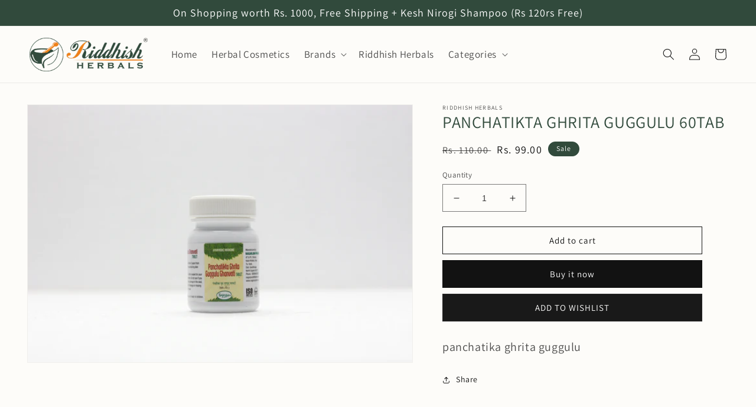

--- FILE ---
content_type: text/html; charset=utf-8
request_url: https://riddhishherbals.com/products/panchatikta-ghrita-guggulu-nag-60tab
body_size: 32939
content:
<!doctype html>
<html class="no-js" lang="en">
  <head>
    <meta charset="utf-8">
    <meta http-equiv="X-UA-Compatible" content="IE=edge">
    <meta name="viewport" content="width=device-width,initial-scale=1">
    <meta name="theme-color" content="">
    <link rel="canonical" href="https://riddhishherbals.com/products/panchatikta-ghrita-guggulu-nag-60tab">
    <link rel="preconnect" href="https://cdn.shopify.com" crossorigin><link rel="icon" type="image/png" href="//riddhishherbals.com/cdn/shop/files/riddhish_Herbals_logo2.jpg?crop=center&height=32&v=1662793094&width=32"><link rel="preconnect" href="https://fonts.shopifycdn.com" crossorigin><title>
      PANCHATIKTA GHRITA GUGGULU 60TAB
 &ndash; Riddhish Herbals</title>

    
      <meta name="description" content="panchatika ghrita guggulu ">
    

    

<meta property="og:site_name" content="Riddhish Herbals">
<meta property="og:url" content="https://riddhishherbals.com/products/panchatikta-ghrita-guggulu-nag-60tab">
<meta property="og:title" content="PANCHATIKTA GHRITA GUGGULU 60TAB">
<meta property="og:type" content="product">
<meta property="og:description" content="panchatika ghrita guggulu "><meta property="og:image" content="http://riddhishherbals.com/cdn/shop/products/IMG_1054.jpg?v=1673880286">
  <meta property="og:image:secure_url" content="https://riddhishherbals.com/cdn/shop/products/IMG_1054.jpg?v=1673880286">
  <meta property="og:image:width" content="5184">
  <meta property="og:image:height" content="3456"><meta property="og:price:amount" content="99.00">
  <meta property="og:price:currency" content="INR"><meta name="twitter:site" content="@HerbalsRiddhish"><meta name="twitter:card" content="summary_large_image">
<meta name="twitter:title" content="PANCHATIKTA GHRITA GUGGULU 60TAB">
<meta name="twitter:description" content="panchatika ghrita guggulu ">


    <script src="//riddhishherbals.com/cdn/shop/t/1/assets/global.js?v=24850326154503943211662187593" defer="defer"></script>
    <script>window.performance && window.performance.mark && window.performance.mark('shopify.content_for_header.start');</script><meta name="google-site-verification" content="sxayWyCgcMB0hqdXsf9h_CGUja38ImQJvSvA2aXSbN8">
<meta id="shopify-digital-wallet" name="shopify-digital-wallet" content="/66017657084/digital_wallets/dialog">
<link rel="alternate" type="application/json+oembed" href="https://riddhishherbals.com/products/panchatikta-ghrita-guggulu-nag-60tab.oembed">
<script async="async" src="/checkouts/internal/preloads.js?locale=en-IN"></script>
<script id="shopify-features" type="application/json">{"accessToken":"a21663b47b45406d31e73dff925d3cd3","betas":["rich-media-storefront-analytics"],"domain":"riddhishherbals.com","predictiveSearch":true,"shopId":66017657084,"locale":"en"}</script>
<script>var Shopify = Shopify || {};
Shopify.shop = "riddhish-herbals.myshopify.com";
Shopify.locale = "en";
Shopify.currency = {"active":"INR","rate":"1.0"};
Shopify.country = "IN";
Shopify.theme = {"name":"Dawn","id":135016546556,"schema_name":"Dawn","schema_version":"6.0.2","theme_store_id":887,"role":"main"};
Shopify.theme.handle = "null";
Shopify.theme.style = {"id":null,"handle":null};
Shopify.cdnHost = "riddhishherbals.com/cdn";
Shopify.routes = Shopify.routes || {};
Shopify.routes.root = "/";</script>
<script type="module">!function(o){(o.Shopify=o.Shopify||{}).modules=!0}(window);</script>
<script>!function(o){function n(){var o=[];function n(){o.push(Array.prototype.slice.apply(arguments))}return n.q=o,n}var t=o.Shopify=o.Shopify||{};t.loadFeatures=n(),t.autoloadFeatures=n()}(window);</script>
<script id="shop-js-analytics" type="application/json">{"pageType":"product"}</script>
<script defer="defer" async type="module" src="//riddhishherbals.com/cdn/shopifycloud/shop-js/modules/v2/client.init-shop-cart-sync_BT-GjEfc.en.esm.js"></script>
<script defer="defer" async type="module" src="//riddhishherbals.com/cdn/shopifycloud/shop-js/modules/v2/chunk.common_D58fp_Oc.esm.js"></script>
<script defer="defer" async type="module" src="//riddhishherbals.com/cdn/shopifycloud/shop-js/modules/v2/chunk.modal_xMitdFEc.esm.js"></script>
<script type="module">
  await import("//riddhishherbals.com/cdn/shopifycloud/shop-js/modules/v2/client.init-shop-cart-sync_BT-GjEfc.en.esm.js");
await import("//riddhishherbals.com/cdn/shopifycloud/shop-js/modules/v2/chunk.common_D58fp_Oc.esm.js");
await import("//riddhishherbals.com/cdn/shopifycloud/shop-js/modules/v2/chunk.modal_xMitdFEc.esm.js");

  window.Shopify.SignInWithShop?.initShopCartSync?.({"fedCMEnabled":true,"windoidEnabled":true});

</script>
<script>(function() {
  var isLoaded = false;
  function asyncLoad() {
    if (isLoaded) return;
    isLoaded = true;
    var urls = ["https:\/\/wishlisthero-assets.revampco.com\/store-front\/bundle2.js?shop=riddhish-herbals.myshopify.com","https:\/\/app.testimonialhub.com\/shopifyapp\/showsrstemplate.js?shop=riddhish-herbals.myshopify.com","https:\/\/fbapi.sellernext.com\/pixelscript.js?cedfb_pixel=531556528727038\u0026shop=riddhish-herbals.myshopify.com","\/\/cdn.shopify.com\/proxy\/ca2192586565f355d9542ca93d049facd4303f72028a07d69fa336cf8564952b\/d2xrtfsb9f45pw.cloudfront.net\/scripttag\/bixgrow-track.js?shop=riddhish-herbals.myshopify.com\u0026sp-cache-control=cHVibGljLCBtYXgtYWdlPTkwMA"];
    for (var i = 0; i < urls.length; i++) {
      var s = document.createElement('script');
      s.type = 'text/javascript';
      s.async = true;
      s.src = urls[i];
      var x = document.getElementsByTagName('script')[0];
      x.parentNode.insertBefore(s, x);
    }
  };
  if(window.attachEvent) {
    window.attachEvent('onload', asyncLoad);
  } else {
    window.addEventListener('load', asyncLoad, false);
  }
})();</script>
<script id="__st">var __st={"a":66017657084,"offset":19800,"reqid":"95a555c9-421e-46a9-a7d0-77361b4ec9bd-1769235413","pageurl":"riddhishherbals.com\/products\/panchatikta-ghrita-guggulu-nag-60tab","u":"6fe0da67e077","p":"product","rtyp":"product","rid":7961708790012};</script>
<script>window.ShopifyPaypalV4VisibilityTracking = true;</script>
<script id="captcha-bootstrap">!function(){'use strict';const t='contact',e='account',n='new_comment',o=[[t,t],['blogs',n],['comments',n],[t,'customer']],c=[[e,'customer_login'],[e,'guest_login'],[e,'recover_customer_password'],[e,'create_customer']],r=t=>t.map((([t,e])=>`form[action*='/${t}']:not([data-nocaptcha='true']) input[name='form_type'][value='${e}']`)).join(','),a=t=>()=>t?[...document.querySelectorAll(t)].map((t=>t.form)):[];function s(){const t=[...o],e=r(t);return a(e)}const i='password',u='form_key',d=['recaptcha-v3-token','g-recaptcha-response','h-captcha-response',i],f=()=>{try{return window.sessionStorage}catch{return}},m='__shopify_v',_=t=>t.elements[u];function p(t,e,n=!1){try{const o=window.sessionStorage,c=JSON.parse(o.getItem(e)),{data:r}=function(t){const{data:e,action:n}=t;return t[m]||n?{data:e,action:n}:{data:t,action:n}}(c);for(const[e,n]of Object.entries(r))t.elements[e]&&(t.elements[e].value=n);n&&o.removeItem(e)}catch(o){console.error('form repopulation failed',{error:o})}}const l='form_type',E='cptcha';function T(t){t.dataset[E]=!0}const w=window,h=w.document,L='Shopify',v='ce_forms',y='captcha';let A=!1;((t,e)=>{const n=(g='f06e6c50-85a8-45c8-87d0-21a2b65856fe',I='https://cdn.shopify.com/shopifycloud/storefront-forms-hcaptcha/ce_storefront_forms_captcha_hcaptcha.v1.5.2.iife.js',D={infoText:'Protected by hCaptcha',privacyText:'Privacy',termsText:'Terms'},(t,e,n)=>{const o=w[L][v],c=o.bindForm;if(c)return c(t,g,e,D).then(n);var r;o.q.push([[t,g,e,D],n]),r=I,A||(h.body.append(Object.assign(h.createElement('script'),{id:'captcha-provider',async:!0,src:r})),A=!0)});var g,I,D;w[L]=w[L]||{},w[L][v]=w[L][v]||{},w[L][v].q=[],w[L][y]=w[L][y]||{},w[L][y].protect=function(t,e){n(t,void 0,e),T(t)},Object.freeze(w[L][y]),function(t,e,n,w,h,L){const[v,y,A,g]=function(t,e,n){const i=e?o:[],u=t?c:[],d=[...i,...u],f=r(d),m=r(i),_=r(d.filter((([t,e])=>n.includes(e))));return[a(f),a(m),a(_),s()]}(w,h,L),I=t=>{const e=t.target;return e instanceof HTMLFormElement?e:e&&e.form},D=t=>v().includes(t);t.addEventListener('submit',(t=>{const e=I(t);if(!e)return;const n=D(e)&&!e.dataset.hcaptchaBound&&!e.dataset.recaptchaBound,o=_(e),c=g().includes(e)&&(!o||!o.value);(n||c)&&t.preventDefault(),c&&!n&&(function(t){try{if(!f())return;!function(t){const e=f();if(!e)return;const n=_(t);if(!n)return;const o=n.value;o&&e.removeItem(o)}(t);const e=Array.from(Array(32),(()=>Math.random().toString(36)[2])).join('');!function(t,e){_(t)||t.append(Object.assign(document.createElement('input'),{type:'hidden',name:u})),t.elements[u].value=e}(t,e),function(t,e){const n=f();if(!n)return;const o=[...t.querySelectorAll(`input[type='${i}']`)].map((({name:t})=>t)),c=[...d,...o],r={};for(const[a,s]of new FormData(t).entries())c.includes(a)||(r[a]=s);n.setItem(e,JSON.stringify({[m]:1,action:t.action,data:r}))}(t,e)}catch(e){console.error('failed to persist form',e)}}(e),e.submit())}));const S=(t,e)=>{t&&!t.dataset[E]&&(n(t,e.some((e=>e===t))),T(t))};for(const o of['focusin','change'])t.addEventListener(o,(t=>{const e=I(t);D(e)&&S(e,y())}));const B=e.get('form_key'),M=e.get(l),P=B&&M;t.addEventListener('DOMContentLoaded',(()=>{const t=y();if(P)for(const e of t)e.elements[l].value===M&&p(e,B);[...new Set([...A(),...v().filter((t=>'true'===t.dataset.shopifyCaptcha))])].forEach((e=>S(e,t)))}))}(h,new URLSearchParams(w.location.search),n,t,e,['guest_login'])})(!0,!0)}();</script>
<script integrity="sha256-4kQ18oKyAcykRKYeNunJcIwy7WH5gtpwJnB7kiuLZ1E=" data-source-attribution="shopify.loadfeatures" defer="defer" src="//riddhishherbals.com/cdn/shopifycloud/storefront/assets/storefront/load_feature-a0a9edcb.js" crossorigin="anonymous"></script>
<script data-source-attribution="shopify.dynamic_checkout.dynamic.init">var Shopify=Shopify||{};Shopify.PaymentButton=Shopify.PaymentButton||{isStorefrontPortableWallets:!0,init:function(){window.Shopify.PaymentButton.init=function(){};var t=document.createElement("script");t.src="https://riddhishherbals.com/cdn/shopifycloud/portable-wallets/latest/portable-wallets.en.js",t.type="module",document.head.appendChild(t)}};
</script>
<script data-source-attribution="shopify.dynamic_checkout.buyer_consent">
  function portableWalletsHideBuyerConsent(e){var t=document.getElementById("shopify-buyer-consent"),n=document.getElementById("shopify-subscription-policy-button");t&&n&&(t.classList.add("hidden"),t.setAttribute("aria-hidden","true"),n.removeEventListener("click",e))}function portableWalletsShowBuyerConsent(e){var t=document.getElementById("shopify-buyer-consent"),n=document.getElementById("shopify-subscription-policy-button");t&&n&&(t.classList.remove("hidden"),t.removeAttribute("aria-hidden"),n.addEventListener("click",e))}window.Shopify?.PaymentButton&&(window.Shopify.PaymentButton.hideBuyerConsent=portableWalletsHideBuyerConsent,window.Shopify.PaymentButton.showBuyerConsent=portableWalletsShowBuyerConsent);
</script>
<script>
  function portableWalletsCleanup(e){e&&e.src&&console.error("Failed to load portable wallets script "+e.src);var t=document.querySelectorAll("shopify-accelerated-checkout .shopify-payment-button__skeleton, shopify-accelerated-checkout-cart .wallet-cart-button__skeleton"),e=document.getElementById("shopify-buyer-consent");for(let e=0;e<t.length;e++)t[e].remove();e&&e.remove()}function portableWalletsNotLoadedAsModule(e){e instanceof ErrorEvent&&"string"==typeof e.message&&e.message.includes("import.meta")&&"string"==typeof e.filename&&e.filename.includes("portable-wallets")&&(window.removeEventListener("error",portableWalletsNotLoadedAsModule),window.Shopify.PaymentButton.failedToLoad=e,"loading"===document.readyState?document.addEventListener("DOMContentLoaded",window.Shopify.PaymentButton.init):window.Shopify.PaymentButton.init())}window.addEventListener("error",portableWalletsNotLoadedAsModule);
</script>

<script type="module" src="https://riddhishherbals.com/cdn/shopifycloud/portable-wallets/latest/portable-wallets.en.js" onError="portableWalletsCleanup(this)" crossorigin="anonymous"></script>
<script nomodule>
  document.addEventListener("DOMContentLoaded", portableWalletsCleanup);
</script>

<link id="shopify-accelerated-checkout-styles" rel="stylesheet" media="screen" href="https://riddhishherbals.com/cdn/shopifycloud/portable-wallets/latest/accelerated-checkout-backwards-compat.css" crossorigin="anonymous">
<style id="shopify-accelerated-checkout-cart">
        #shopify-buyer-consent {
  margin-top: 1em;
  display: inline-block;
  width: 100%;
}

#shopify-buyer-consent.hidden {
  display: none;
}

#shopify-subscription-policy-button {
  background: none;
  border: none;
  padding: 0;
  text-decoration: underline;
  font-size: inherit;
  cursor: pointer;
}

#shopify-subscription-policy-button::before {
  box-shadow: none;
}

      </style>
<script id="sections-script" data-sections="product-recommendations,header,footer" defer="defer" src="//riddhishherbals.com/cdn/shop/t/1/compiled_assets/scripts.js?v=701"></script>
<script>window.performance && window.performance.mark && window.performance.mark('shopify.content_for_header.end');</script>


    <style data-shopify>
      @font-face {
  font-family: Assistant;
  font-weight: 400;
  font-style: normal;
  font-display: swap;
  src: url("//riddhishherbals.com/cdn/fonts/assistant/assistant_n4.9120912a469cad1cc292572851508ca49d12e768.woff2") format("woff2"),
       url("//riddhishherbals.com/cdn/fonts/assistant/assistant_n4.6e9875ce64e0fefcd3f4446b7ec9036b3ddd2985.woff") format("woff");
}

      @font-face {
  font-family: Assistant;
  font-weight: 700;
  font-style: normal;
  font-display: swap;
  src: url("//riddhishherbals.com/cdn/fonts/assistant/assistant_n7.bf44452348ec8b8efa3aa3068825305886b1c83c.woff2") format("woff2"),
       url("//riddhishherbals.com/cdn/fonts/assistant/assistant_n7.0c887fee83f6b3bda822f1150b912c72da0f7b64.woff") format("woff");
}

      
      
      @font-face {
  font-family: Assistant;
  font-weight: 400;
  font-style: normal;
  font-display: swap;
  src: url("//riddhishherbals.com/cdn/fonts/assistant/assistant_n4.9120912a469cad1cc292572851508ca49d12e768.woff2") format("woff2"),
       url("//riddhishherbals.com/cdn/fonts/assistant/assistant_n4.6e9875ce64e0fefcd3f4446b7ec9036b3ddd2985.woff") format("woff");
}


      :root {
        --font-body-family: Assistant, sans-serif;
        --font-body-style: normal;
        --font-body-weight: 400;
        --font-body-weight-bold: 700;

        --font-heading-family: Assistant, sans-serif;
        --font-heading-style: normal;
        --font-heading-weight: 400;

        --font-body-scale: 1.0;
        --font-heading-scale: 1.0;

        --color-base-text: 18, 18, 18;
        --color-shadow: 18, 18, 18;
        --color-base-background-1: 253, 252, 249;
        --color-base-background-2: 248, 246, 235;
        --color-base-solid-button-labels: 255, 255, 255;
        --color-base-outline-button-labels: 18, 18, 18;
        --color-base-accent-1: 18, 18, 18;
        --color-base-accent-2: 49, 74, 60;
        --payment-terms-background-color: #fdfcf9;

        --gradient-base-background-1: #fdfcf9;
        --gradient-base-background-2: #f8f6eb;
        --gradient-base-accent-1: #121212;
        --gradient-base-accent-2: #314a3c;

        --media-padding: px;
        --media-border-opacity: 0.05;
        --media-border-width: 1px;
        --media-radius: 0px;
        --media-shadow-opacity: 0.0;
        --media-shadow-horizontal-offset: 0px;
        --media-shadow-vertical-offset: 4px;
        --media-shadow-blur-radius: 5px;
        --media-shadow-visible: 0;

        --page-width: 130rem;
        --page-width-margin: 0rem;

        --card-image-padding: 0.0rem;
        --card-corner-radius: 0.0rem;
        --card-text-alignment: left;
        --card-border-width: 0.0rem;
        --card-border-opacity: 0.1;
        --card-shadow-opacity: 0.0;
        --card-shadow-visible: 0;
        --card-shadow-horizontal-offset: 0.0rem;
        --card-shadow-vertical-offset: 0.4rem;
        --card-shadow-blur-radius: 0.5rem;

        --badge-corner-radius: 4.0rem;

        --popup-border-width: 1px;
        --popup-border-opacity: 0.1;
        --popup-corner-radius: 0px;
        --popup-shadow-opacity: 0.0;
        --popup-shadow-horizontal-offset: 0px;
        --popup-shadow-vertical-offset: 4px;
        --popup-shadow-blur-radius: 5px;

        --drawer-border-width: 1px;
        --drawer-border-opacity: 0.1;
        --drawer-shadow-opacity: 0.0;
        --drawer-shadow-horizontal-offset: 0px;
        --drawer-shadow-vertical-offset: 4px;
        --drawer-shadow-blur-radius: 5px;

        --spacing-sections-desktop: 0px;
        --spacing-sections-mobile: 0px;

        --grid-desktop-vertical-spacing: 8px;
        --grid-desktop-horizontal-spacing: 8px;
        --grid-mobile-vertical-spacing: 4px;
        --grid-mobile-horizontal-spacing: 4px;

        --text-boxes-border-opacity: 0.1;
        --text-boxes-border-width: 0px;
        --text-boxes-radius: 0px;
        --text-boxes-shadow-opacity: 0.0;
        --text-boxes-shadow-visible: 0;
        --text-boxes-shadow-horizontal-offset: 0px;
        --text-boxes-shadow-vertical-offset: 4px;
        --text-boxes-shadow-blur-radius: 5px;

        --buttons-radius: 0px;
        --buttons-radius-outset: 0px;
        --buttons-border-width: 1px;
        --buttons-border-opacity: 1.0;
        --buttons-shadow-opacity: 0.0;
        --buttons-shadow-visible: 0;
        --buttons-shadow-horizontal-offset: 0px;
        --buttons-shadow-vertical-offset: 4px;
        --buttons-shadow-blur-radius: 5px;
        --buttons-border-offset: 0px;

        --inputs-radius: 0px;
        --inputs-border-width: 1px;
        --inputs-border-opacity: 0.55;
        --inputs-shadow-opacity: 0.0;
        --inputs-shadow-horizontal-offset: 0px;
        --inputs-margin-offset: 0px;
        --inputs-shadow-vertical-offset: 4px;
        --inputs-shadow-blur-radius: 5px;
        --inputs-radius-outset: 0px;

        --variant-pills-radius: 40px;
        --variant-pills-border-width: 1px;
        --variant-pills-border-opacity: 0.55;
        --variant-pills-shadow-opacity: 0.0;
        --variant-pills-shadow-horizontal-offset: 0px;
        --variant-pills-shadow-vertical-offset: 4px;
        --variant-pills-shadow-blur-radius: 5px;
      }

      *,
      *::before,
      *::after {
        box-sizing: inherit;
      }

      html {
        box-sizing: border-box;
        font-size: calc(var(--font-body-scale) * 62.5%);
        height: 100%;
      }

      body {
        display: grid;
        grid-template-rows: auto auto 1fr auto;
        grid-template-columns: 100%;
        min-height: 100%;
        margin: 0;
        font-size: 1.5rem;
        letter-spacing: 0.06rem;
        line-height: calc(1 + 0.8 / var(--font-body-scale));
        font-family: var(--font-body-family);
        font-style: var(--font-body-style);
        font-weight: var(--font-body-weight);
      }

      @media screen and (min-width: 750px) {
        body {
          font-size: 1.6rem;
        }
      }
    </style>

    <link href="//riddhishherbals.com/cdn/shop/t/1/assets/base.css?v=68653583636313745451664044636" rel="stylesheet" type="text/css" media="all" />
<link rel="preload" as="font" href="//riddhishherbals.com/cdn/fonts/assistant/assistant_n4.9120912a469cad1cc292572851508ca49d12e768.woff2" type="font/woff2" crossorigin><link rel="preload" as="font" href="//riddhishherbals.com/cdn/fonts/assistant/assistant_n4.9120912a469cad1cc292572851508ca49d12e768.woff2" type="font/woff2" crossorigin><link rel="stylesheet" href="//riddhishherbals.com/cdn/shop/t/1/assets/component-predictive-search.css?v=165644661289088488651662187588" media="print" onload="this.media='all'"><script>document.documentElement.className = document.documentElement.className.replace('no-js', 'js');
    if (Shopify.designMode) {
      document.documentElement.classList.add('shopify-design-mode');
    }
    </script>
  
<!-- Font icon for header icons -->
<link href="https://wishlisthero-assets.revampco.com/safe-icons/css/wishlisthero-icons.css" rel="stylesheet"/>
<!-- Style for floating buttons and others -->
<style type="text/css">
    .wishlisthero-floating {
        position: absolute;
          left: auto;
        right: 10px !important; 
        top: 5px;
        z-index: 2;
        border-radius: 100%;
    }
.MuiLink-underlineHover .MuiCardMedia-root{
display:block;

}
#wishlist-hero-add-notification .MuiCardContent-root div{
display:block;
}

 @media(min-width:1300px){
   .product-item__link.product-item__image--margins .wishlisthero-floating{
         left: 50% !important; margin-left: -295px;  
 }
}
    .wishlisthero-floating:hover {
        background-color: rgba(0, 0, 0, 0.05);
    }

    .wishlisthero-floating button {
        font-size: 20px !important;
        width: 40px !important;
        padding: 0.125em 0 0 !important;
    }
.MuiTypography-body2 ,.MuiTypography-body1 ,.MuiTypography-caption ,.MuiTypography-button ,.MuiTypography-h1 ,.MuiTypography-h2 ,.MuiTypography-h3 ,.MuiTypography-h4 ,.MuiTypography-h5 ,.MuiTypography-h6 ,.MuiTypography-subtitle1 ,.MuiTypography-subtitle2 ,.MuiTypography-overline , MuiButton-root{
     font-family: inherit !important; /*Roboto, Helvetica, Arial, sans-serif;*/
}
.MuiTypography-h1 , .MuiTypography-h2 , .MuiTypography-h3 , .MuiTypography-h4 , .MuiTypography-h5 , .MuiTypography-h6 , .MuiButton-root, .MuiCardHeader-title a{
     font-family: ,  !important;
}

    /****************************************************************************************/
    /* For some theme shared view need some spacing */
    /*
    #wishlist-hero-shared-list-view {
  margin-top: 15px;
  margin-bottom: 15px;
}
#wishlist-hero-shared-list-view h1 {
  padding-left: 5px;
}
*/

#wishlisthero-product-page-button-container {
  padding-top: 10px;
}
    /****************************************************************************************/
    /* #wishlisthero-product-page-button-container button {
  padding-left: 1px !important;
} */
    /****************************************************************************************/
    /* Customize the indicator when wishlist has items AND the normal indicator not working */
    .site-header__icon span.wishlist-hero-items-count {
  position: absolute;


  width: 1.7rem;
  height: 1.7rem;
}
    .site-header__icon span.wishlist-hero-items-count.wishlist-hero-items-count-exists {
  display: flex !important;
}
.wishlist-hero-header-icon i.wlh-Icon{
   padding-bottom:inherit !important; 
}/*@media screen and (max-width: 749px) {
.site-header__icon span.wishlist-hero-items-count {

right: -2px;
top: -4.5px;
}
}*/
</style>
<script>window.wishlisthero_cartDotClasses=['wishlist-hero-items-count-text-plain','cart-count-bubble'];</script>
<script>window.wishlisthero_buttonProdPageClasses=['btn product__form--add-to-cart', 'btn','btn--secondary-accent', 'button button--full-width product-form__buttons'];</script>
<script>window.wishlisthero_buttonProdPageFontSize='auto';</script> <script type='text/javascript'>try{
   window.WishListHero_setting = {"ButtonColor":"rgb(0, 0, 0)","IconColor":"rgba(255, 255, 255, 1)","IconType":"Heart","ButtonTextBeforeAdding":"ADD TO WISHLIST","ButtonTextAfterAdding":"ADDED TO WISHLIST","AnimationAfterAddition":"None","ButtonTextAddToCart":"ADD TO CART","ButtonTextOutOfStock":"OUT OF STOCK","ButtonTextAddAllToCart":"ADD ALL TO CART","ButtonTextRemoveAllToCart":"REMOVE ALL FROM WISHLIST","AddedProductNotificationText":"Product added to wishlist successfully","AddedProductToCartNotificationText":"Product added to cart successfully","ViewCartLinkText":"View Cart","SharePopup_TitleText":"Share My wishlist","SharePopup_shareBtnText":"Share","SharePopup_shareHederText":"Share on Social Networks","SharePopup_shareCopyText":"Or copy Wishlist link to share","SharePopup_shareCancelBtnText":"cancel","SharePopup_shareCopyBtnText":"copy","SendEMailPopup_BtnText":"send email","SendEMailPopup_FromText":"From Name","SendEMailPopup_ToText":"To email","SendEMailPopup_BodyText":"Body","SendEMailPopup_SendBtnText":"send","SendEMailPopup_TitleText":"Send My Wislist via Email","AddProductMessageText":"Are you sure you want to add all items to cart ?","RemoveProductMessageText":"Are you sure you want to remove this item from your wishlist ?","RemoveAllProductMessageText":"Are you sure you want to remove all items from your wishlist ?","RemovedProductNotificationText":"Product removed from wishlist successfully","AddAllOutOfStockProductNotificationText":"There seems to have been an issue adding items to cart, please try again later","RemovePopupOkText":"ok","RemovePopup_HeaderText":"ARE YOU SURE?","ViewWishlistText":"View wishlist","EmptyWishlistText":"there are no items in this wishlist","BuyNowButtonText":"Buy Now","BuyNowButtonColor":"rgb(144, 86, 162)","BuyNowTextButtonColor":"rgb(255, 255, 255)","Wishlist_Title":"My Wishlist","WishlistHeaderTitleAlignment":"Left","WishlistProductImageSize":"Normal","PriceColor":"rgb(0, 122, 206)","HeaderFontSize":"30","PriceFontSize":"18","ProductNameFontSize":"16","LaunchPointType":"header_menu","DisplayWishlistAs":"seprate_page","DisplayButtonAs":"button_only","PopupSize":"md","HideAddToCartButton":false,"NoRedirectAfterAddToCart":false,"DisableGuestCustomer":false,"LoginPopupContent":"Please login to save your wishlist across devices.","LoginPopupLoginBtnText":"Login","LoginPopupContentFontSize":"20","NotificationPopupPosition":"right","WishlistButtonTextColor":"rgba(255, 255, 255, 1)","EnableRemoveFromWishlistAfterAddButtonText":"REMOVE FROM WISHLIST","_id":"632428f8c91b8d7779081e45","EnableCollection":false,"EnableShare":true,"RemovePowerBy":false,"EnableFBPixel":false,"DisapleApp":false,"FloatPointPossition":"bottom_right","HeartStateToggle":true,"HeaderMenuItemsIndicator":true,"EnableRemoveFromWishlistAfterAdd":true,"Shop":"riddhish-herbals.myshopify.com","shop":"riddhish-herbals.myshopify.com","Status":"Active","Plan":"FREE"};  
  }catch(e){ console.error('Error loading config',e); } </script>

<script>(function(w,d,s,l,i){w[l]=w[l]||[];w[l].push({'gtm.start':
new Date().getTime(),event:'gtm.js'});var f=d.getElementsByTagName(s)[0],
j=d.createElement(s),dl=l!='dataLayer'?'&l='+l:'';j.async=true;j.src=
'https://www.googletagmanager.com/gtm.js?id='+i+dl;f.parentNode.insertBefore(j,f);
})(window,document,'script','dataLayer','GTM-KSM6GRQ');</script>


<link rel="dns-prefetch" href="https://cdn.secomapp.com/">
<link rel="dns-prefetch" href="https://ajax.googleapis.com/">
<link rel="dns-prefetch" href="https://cdnjs.cloudflare.com/">
<link rel="preload" as="stylesheet" href="//riddhishherbals.com/cdn/shop/t/1/assets/sca-pp.css?v=178374312540912810101675404149">

<link rel="stylesheet" href="//riddhishherbals.com/cdn/shop/t/1/assets/sca-pp.css?v=178374312540912810101675404149">
 <script>
  
  SCAPPShop = {};
    
  </script> 
<link href="https://cdn.shopify.com/extensions/0199a438-2b43-7d72-ba8c-f8472dfb5cdc/promotion-popup-allnew-26/assets/popup-main.css" rel="stylesheet" type="text/css" media="all">
<link href="https://monorail-edge.shopifysvc.com" rel="dns-prefetch">
<script>(function(){if ("sendBeacon" in navigator && "performance" in window) {try {var session_token_from_headers = performance.getEntriesByType('navigation')[0].serverTiming.find(x => x.name == '_s').description;} catch {var session_token_from_headers = undefined;}var session_cookie_matches = document.cookie.match(/_shopify_s=([^;]*)/);var session_token_from_cookie = session_cookie_matches && session_cookie_matches.length === 2 ? session_cookie_matches[1] : "";var session_token = session_token_from_headers || session_token_from_cookie || "";function handle_abandonment_event(e) {var entries = performance.getEntries().filter(function(entry) {return /monorail-edge.shopifysvc.com/.test(entry.name);});if (!window.abandonment_tracked && entries.length === 0) {window.abandonment_tracked = true;var currentMs = Date.now();var navigation_start = performance.timing.navigationStart;var payload = {shop_id: 66017657084,url: window.location.href,navigation_start,duration: currentMs - navigation_start,session_token,page_type: "product"};window.navigator.sendBeacon("https://monorail-edge.shopifysvc.com/v1/produce", JSON.stringify({schema_id: "online_store_buyer_site_abandonment/1.1",payload: payload,metadata: {event_created_at_ms: currentMs,event_sent_at_ms: currentMs}}));}}window.addEventListener('pagehide', handle_abandonment_event);}}());</script>
<script id="web-pixels-manager-setup">(function e(e,d,r,n,o){if(void 0===o&&(o={}),!Boolean(null===(a=null===(i=window.Shopify)||void 0===i?void 0:i.analytics)||void 0===a?void 0:a.replayQueue)){var i,a;window.Shopify=window.Shopify||{};var t=window.Shopify;t.analytics=t.analytics||{};var s=t.analytics;s.replayQueue=[],s.publish=function(e,d,r){return s.replayQueue.push([e,d,r]),!0};try{self.performance.mark("wpm:start")}catch(e){}var l=function(){var e={modern:/Edge?\/(1{2}[4-9]|1[2-9]\d|[2-9]\d{2}|\d{4,})\.\d+(\.\d+|)|Firefox\/(1{2}[4-9]|1[2-9]\d|[2-9]\d{2}|\d{4,})\.\d+(\.\d+|)|Chrom(ium|e)\/(9{2}|\d{3,})\.\d+(\.\d+|)|(Maci|X1{2}).+ Version\/(15\.\d+|(1[6-9]|[2-9]\d|\d{3,})\.\d+)([,.]\d+|)( \(\w+\)|)( Mobile\/\w+|) Safari\/|Chrome.+OPR\/(9{2}|\d{3,})\.\d+\.\d+|(CPU[ +]OS|iPhone[ +]OS|CPU[ +]iPhone|CPU IPhone OS|CPU iPad OS)[ +]+(15[._]\d+|(1[6-9]|[2-9]\d|\d{3,})[._]\d+)([._]\d+|)|Android:?[ /-](13[3-9]|1[4-9]\d|[2-9]\d{2}|\d{4,})(\.\d+|)(\.\d+|)|Android.+Firefox\/(13[5-9]|1[4-9]\d|[2-9]\d{2}|\d{4,})\.\d+(\.\d+|)|Android.+Chrom(ium|e)\/(13[3-9]|1[4-9]\d|[2-9]\d{2}|\d{4,})\.\d+(\.\d+|)|SamsungBrowser\/([2-9]\d|\d{3,})\.\d+/,legacy:/Edge?\/(1[6-9]|[2-9]\d|\d{3,})\.\d+(\.\d+|)|Firefox\/(5[4-9]|[6-9]\d|\d{3,})\.\d+(\.\d+|)|Chrom(ium|e)\/(5[1-9]|[6-9]\d|\d{3,})\.\d+(\.\d+|)([\d.]+$|.*Safari\/(?![\d.]+ Edge\/[\d.]+$))|(Maci|X1{2}).+ Version\/(10\.\d+|(1[1-9]|[2-9]\d|\d{3,})\.\d+)([,.]\d+|)( \(\w+\)|)( Mobile\/\w+|) Safari\/|Chrome.+OPR\/(3[89]|[4-9]\d|\d{3,})\.\d+\.\d+|(CPU[ +]OS|iPhone[ +]OS|CPU[ +]iPhone|CPU IPhone OS|CPU iPad OS)[ +]+(10[._]\d+|(1[1-9]|[2-9]\d|\d{3,})[._]\d+)([._]\d+|)|Android:?[ /-](13[3-9]|1[4-9]\d|[2-9]\d{2}|\d{4,})(\.\d+|)(\.\d+|)|Mobile Safari.+OPR\/([89]\d|\d{3,})\.\d+\.\d+|Android.+Firefox\/(13[5-9]|1[4-9]\d|[2-9]\d{2}|\d{4,})\.\d+(\.\d+|)|Android.+Chrom(ium|e)\/(13[3-9]|1[4-9]\d|[2-9]\d{2}|\d{4,})\.\d+(\.\d+|)|Android.+(UC? ?Browser|UCWEB|U3)[ /]?(15\.([5-9]|\d{2,})|(1[6-9]|[2-9]\d|\d{3,})\.\d+)\.\d+|SamsungBrowser\/(5\.\d+|([6-9]|\d{2,})\.\d+)|Android.+MQ{2}Browser\/(14(\.(9|\d{2,})|)|(1[5-9]|[2-9]\d|\d{3,})(\.\d+|))(\.\d+|)|K[Aa][Ii]OS\/(3\.\d+|([4-9]|\d{2,})\.\d+)(\.\d+|)/},d=e.modern,r=e.legacy,n=navigator.userAgent;return n.match(d)?"modern":n.match(r)?"legacy":"unknown"}(),u="modern"===l?"modern":"legacy",c=(null!=n?n:{modern:"",legacy:""})[u],f=function(e){return[e.baseUrl,"/wpm","/b",e.hashVersion,"modern"===e.buildTarget?"m":"l",".js"].join("")}({baseUrl:d,hashVersion:r,buildTarget:u}),m=function(e){var d=e.version,r=e.bundleTarget,n=e.surface,o=e.pageUrl,i=e.monorailEndpoint;return{emit:function(e){var a=e.status,t=e.errorMsg,s=(new Date).getTime(),l=JSON.stringify({metadata:{event_sent_at_ms:s},events:[{schema_id:"web_pixels_manager_load/3.1",payload:{version:d,bundle_target:r,page_url:o,status:a,surface:n,error_msg:t},metadata:{event_created_at_ms:s}}]});if(!i)return console&&console.warn&&console.warn("[Web Pixels Manager] No Monorail endpoint provided, skipping logging."),!1;try{return self.navigator.sendBeacon.bind(self.navigator)(i,l)}catch(e){}var u=new XMLHttpRequest;try{return u.open("POST",i,!0),u.setRequestHeader("Content-Type","text/plain"),u.send(l),!0}catch(e){return console&&console.warn&&console.warn("[Web Pixels Manager] Got an unhandled error while logging to Monorail."),!1}}}}({version:r,bundleTarget:l,surface:e.surface,pageUrl:self.location.href,monorailEndpoint:e.monorailEndpoint});try{o.browserTarget=l,function(e){var d=e.src,r=e.async,n=void 0===r||r,o=e.onload,i=e.onerror,a=e.sri,t=e.scriptDataAttributes,s=void 0===t?{}:t,l=document.createElement("script"),u=document.querySelector("head"),c=document.querySelector("body");if(l.async=n,l.src=d,a&&(l.integrity=a,l.crossOrigin="anonymous"),s)for(var f in s)if(Object.prototype.hasOwnProperty.call(s,f))try{l.dataset[f]=s[f]}catch(e){}if(o&&l.addEventListener("load",o),i&&l.addEventListener("error",i),u)u.appendChild(l);else{if(!c)throw new Error("Did not find a head or body element to append the script");c.appendChild(l)}}({src:f,async:!0,onload:function(){if(!function(){var e,d;return Boolean(null===(d=null===(e=window.Shopify)||void 0===e?void 0:e.analytics)||void 0===d?void 0:d.initialized)}()){var d=window.webPixelsManager.init(e)||void 0;if(d){var r=window.Shopify.analytics;r.replayQueue.forEach((function(e){var r=e[0],n=e[1],o=e[2];d.publishCustomEvent(r,n,o)})),r.replayQueue=[],r.publish=d.publishCustomEvent,r.visitor=d.visitor,r.initialized=!0}}},onerror:function(){return m.emit({status:"failed",errorMsg:"".concat(f," has failed to load")})},sri:function(e){var d=/^sha384-[A-Za-z0-9+/=]+$/;return"string"==typeof e&&d.test(e)}(c)?c:"",scriptDataAttributes:o}),m.emit({status:"loading"})}catch(e){m.emit({status:"failed",errorMsg:(null==e?void 0:e.message)||"Unknown error"})}}})({shopId: 66017657084,storefrontBaseUrl: "https://riddhishherbals.com",extensionsBaseUrl: "https://extensions.shopifycdn.com/cdn/shopifycloud/web-pixels-manager",monorailEndpoint: "https://monorail-edge.shopifysvc.com/unstable/produce_batch",surface: "storefront-renderer",enabledBetaFlags: ["2dca8a86"],webPixelsConfigList: [{"id":"1345126652","configuration":"{\"accountID\":\"28019\"}","eventPayloadVersion":"v1","runtimeContext":"STRICT","scriptVersion":"dbdae92512ba254e6811a0e51467ea28","type":"APP","apiClientId":7991459841,"privacyPurposes":["ANALYTICS","MARKETING","SALE_OF_DATA"],"dataSharingAdjustments":{"protectedCustomerApprovalScopes":["read_customer_email","read_customer_personal_data"]}},{"id":"499908860","configuration":"{\"config\":\"{\\\"google_tag_ids\\\":[\\\"G-L32MYGKM6M\\\",\\\"AW-309917104\\\",\\\"GT-MJJRNR5\\\"],\\\"target_country\\\":\\\"IN\\\",\\\"gtag_events\\\":[{\\\"type\\\":\\\"begin_checkout\\\",\\\"action_label\\\":[\\\"G-L32MYGKM6M\\\",\\\"AW-309917104\\\/B19GCPnDr4kZELDr45MB\\\"]},{\\\"type\\\":\\\"search\\\",\\\"action_label\\\":[\\\"G-L32MYGKM6M\\\",\\\"AW-309917104\\\/ZqidCPPDr4kZELDr45MB\\\"]},{\\\"type\\\":\\\"view_item\\\",\\\"action_label\\\":[\\\"G-L32MYGKM6M\\\",\\\"AW-309917104\\\/nclCCPDDr4kZELDr45MB\\\",\\\"MC-993C2QQJKT\\\"]},{\\\"type\\\":\\\"purchase\\\",\\\"action_label\\\":[\\\"G-L32MYGKM6M\\\",\\\"AW-309917104\\\/yqHdCOrDr4kZELDr45MB\\\",\\\"MC-993C2QQJKT\\\"]},{\\\"type\\\":\\\"page_view\\\",\\\"action_label\\\":[\\\"G-L32MYGKM6M\\\",\\\"AW-309917104\\\/MfP9CO3Dr4kZELDr45MB\\\",\\\"MC-993C2QQJKT\\\"]},{\\\"type\\\":\\\"add_payment_info\\\",\\\"action_label\\\":[\\\"G-L32MYGKM6M\\\",\\\"AW-309917104\\\/xscaCPzDr4kZELDr45MB\\\"]},{\\\"type\\\":\\\"add_to_cart\\\",\\\"action_label\\\":[\\\"G-L32MYGKM6M\\\",\\\"AW-309917104\\\/VZDtCPbDr4kZELDr45MB\\\"]}],\\\"enable_monitoring_mode\\\":false}\"}","eventPayloadVersion":"v1","runtimeContext":"OPEN","scriptVersion":"b2a88bafab3e21179ed38636efcd8a93","type":"APP","apiClientId":1780363,"privacyPurposes":[],"dataSharingAdjustments":{"protectedCustomerApprovalScopes":["read_customer_address","read_customer_email","read_customer_name","read_customer_personal_data","read_customer_phone"]}},{"id":"187564284","configuration":"{\"pixel_id\":\"531556528727038\",\"pixel_type\":\"facebook_pixel\",\"metaapp_system_user_token\":\"-\"}","eventPayloadVersion":"v1","runtimeContext":"OPEN","scriptVersion":"ca16bc87fe92b6042fbaa3acc2fbdaa6","type":"APP","apiClientId":2329312,"privacyPurposes":["ANALYTICS","MARKETING","SALE_OF_DATA"],"dataSharingAdjustments":{"protectedCustomerApprovalScopes":["read_customer_address","read_customer_email","read_customer_name","read_customer_personal_data","read_customer_phone"]}},{"id":"shopify-app-pixel","configuration":"{}","eventPayloadVersion":"v1","runtimeContext":"STRICT","scriptVersion":"0450","apiClientId":"shopify-pixel","type":"APP","privacyPurposes":["ANALYTICS","MARKETING"]},{"id":"shopify-custom-pixel","eventPayloadVersion":"v1","runtimeContext":"LAX","scriptVersion":"0450","apiClientId":"shopify-pixel","type":"CUSTOM","privacyPurposes":["ANALYTICS","MARKETING"]}],isMerchantRequest: false,initData: {"shop":{"name":"Riddhish Herbals","paymentSettings":{"currencyCode":"INR"},"myshopifyDomain":"riddhish-herbals.myshopify.com","countryCode":"IN","storefrontUrl":"https:\/\/riddhishherbals.com"},"customer":null,"cart":null,"checkout":null,"productVariants":[{"price":{"amount":99.0,"currencyCode":"INR"},"product":{"title":"PANCHATIKTA GHRITA GUGGULU  60TAB","vendor":"Riddhish Herbals","id":"7961708790012","untranslatedTitle":"PANCHATIKTA GHRITA GUGGULU  60TAB","url":"\/products\/panchatikta-ghrita-guggulu-nag-60tab","type":""},"id":"44036172382460","image":{"src":"\/\/riddhishherbals.com\/cdn\/shop\/products\/IMG_1054.jpg?v=1673880286"},"sku":"PANCHATIKTA_GHRITA_GUGGULU_NAG_60TAB","title":"Default Title","untranslatedTitle":"Default Title"}],"purchasingCompany":null},},"https://riddhishherbals.com/cdn","fcfee988w5aeb613cpc8e4bc33m6693e112",{"modern":"","legacy":""},{"shopId":"66017657084","storefrontBaseUrl":"https:\/\/riddhishherbals.com","extensionBaseUrl":"https:\/\/extensions.shopifycdn.com\/cdn\/shopifycloud\/web-pixels-manager","surface":"storefront-renderer","enabledBetaFlags":"[\"2dca8a86\"]","isMerchantRequest":"false","hashVersion":"fcfee988w5aeb613cpc8e4bc33m6693e112","publish":"custom","events":"[[\"page_viewed\",{}],[\"product_viewed\",{\"productVariant\":{\"price\":{\"amount\":99.0,\"currencyCode\":\"INR\"},\"product\":{\"title\":\"PANCHATIKTA GHRITA GUGGULU  60TAB\",\"vendor\":\"Riddhish Herbals\",\"id\":\"7961708790012\",\"untranslatedTitle\":\"PANCHATIKTA GHRITA GUGGULU  60TAB\",\"url\":\"\/products\/panchatikta-ghrita-guggulu-nag-60tab\",\"type\":\"\"},\"id\":\"44036172382460\",\"image\":{\"src\":\"\/\/riddhishherbals.com\/cdn\/shop\/products\/IMG_1054.jpg?v=1673880286\"},\"sku\":\"PANCHATIKTA_GHRITA_GUGGULU_NAG_60TAB\",\"title\":\"Default Title\",\"untranslatedTitle\":\"Default Title\"}}]]"});</script><script>
  window.ShopifyAnalytics = window.ShopifyAnalytics || {};
  window.ShopifyAnalytics.meta = window.ShopifyAnalytics.meta || {};
  window.ShopifyAnalytics.meta.currency = 'INR';
  var meta = {"product":{"id":7961708790012,"gid":"gid:\/\/shopify\/Product\/7961708790012","vendor":"Riddhish Herbals","type":"","handle":"panchatikta-ghrita-guggulu-nag-60tab","variants":[{"id":44036172382460,"price":9900,"name":"PANCHATIKTA GHRITA GUGGULU  60TAB","public_title":null,"sku":"PANCHATIKTA_GHRITA_GUGGULU_NAG_60TAB"}],"remote":false},"page":{"pageType":"product","resourceType":"product","resourceId":7961708790012,"requestId":"95a555c9-421e-46a9-a7d0-77361b4ec9bd-1769235413"}};
  for (var attr in meta) {
    window.ShopifyAnalytics.meta[attr] = meta[attr];
  }
</script>
<script class="analytics">
  (function () {
    var customDocumentWrite = function(content) {
      var jquery = null;

      if (window.jQuery) {
        jquery = window.jQuery;
      } else if (window.Checkout && window.Checkout.$) {
        jquery = window.Checkout.$;
      }

      if (jquery) {
        jquery('body').append(content);
      }
    };

    var hasLoggedConversion = function(token) {
      if (token) {
        return document.cookie.indexOf('loggedConversion=' + token) !== -1;
      }
      return false;
    }

    var setCookieIfConversion = function(token) {
      if (token) {
        var twoMonthsFromNow = new Date(Date.now());
        twoMonthsFromNow.setMonth(twoMonthsFromNow.getMonth() + 2);

        document.cookie = 'loggedConversion=' + token + '; expires=' + twoMonthsFromNow;
      }
    }

    var trekkie = window.ShopifyAnalytics.lib = window.trekkie = window.trekkie || [];
    if (trekkie.integrations) {
      return;
    }
    trekkie.methods = [
      'identify',
      'page',
      'ready',
      'track',
      'trackForm',
      'trackLink'
    ];
    trekkie.factory = function(method) {
      return function() {
        var args = Array.prototype.slice.call(arguments);
        args.unshift(method);
        trekkie.push(args);
        return trekkie;
      };
    };
    for (var i = 0; i < trekkie.methods.length; i++) {
      var key = trekkie.methods[i];
      trekkie[key] = trekkie.factory(key);
    }
    trekkie.load = function(config) {
      trekkie.config = config || {};
      trekkie.config.initialDocumentCookie = document.cookie;
      var first = document.getElementsByTagName('script')[0];
      var script = document.createElement('script');
      script.type = 'text/javascript';
      script.onerror = function(e) {
        var scriptFallback = document.createElement('script');
        scriptFallback.type = 'text/javascript';
        scriptFallback.onerror = function(error) {
                var Monorail = {
      produce: function produce(monorailDomain, schemaId, payload) {
        var currentMs = new Date().getTime();
        var event = {
          schema_id: schemaId,
          payload: payload,
          metadata: {
            event_created_at_ms: currentMs,
            event_sent_at_ms: currentMs
          }
        };
        return Monorail.sendRequest("https://" + monorailDomain + "/v1/produce", JSON.stringify(event));
      },
      sendRequest: function sendRequest(endpointUrl, payload) {
        // Try the sendBeacon API
        if (window && window.navigator && typeof window.navigator.sendBeacon === 'function' && typeof window.Blob === 'function' && !Monorail.isIos12()) {
          var blobData = new window.Blob([payload], {
            type: 'text/plain'
          });

          if (window.navigator.sendBeacon(endpointUrl, blobData)) {
            return true;
          } // sendBeacon was not successful

        } // XHR beacon

        var xhr = new XMLHttpRequest();

        try {
          xhr.open('POST', endpointUrl);
          xhr.setRequestHeader('Content-Type', 'text/plain');
          xhr.send(payload);
        } catch (e) {
          console.log(e);
        }

        return false;
      },
      isIos12: function isIos12() {
        return window.navigator.userAgent.lastIndexOf('iPhone; CPU iPhone OS 12_') !== -1 || window.navigator.userAgent.lastIndexOf('iPad; CPU OS 12_') !== -1;
      }
    };
    Monorail.produce('monorail-edge.shopifysvc.com',
      'trekkie_storefront_load_errors/1.1',
      {shop_id: 66017657084,
      theme_id: 135016546556,
      app_name: "storefront",
      context_url: window.location.href,
      source_url: "//riddhishherbals.com/cdn/s/trekkie.storefront.8d95595f799fbf7e1d32231b9a28fd43b70c67d3.min.js"});

        };
        scriptFallback.async = true;
        scriptFallback.src = '//riddhishherbals.com/cdn/s/trekkie.storefront.8d95595f799fbf7e1d32231b9a28fd43b70c67d3.min.js';
        first.parentNode.insertBefore(scriptFallback, first);
      };
      script.async = true;
      script.src = '//riddhishherbals.com/cdn/s/trekkie.storefront.8d95595f799fbf7e1d32231b9a28fd43b70c67d3.min.js';
      first.parentNode.insertBefore(script, first);
    };
    trekkie.load(
      {"Trekkie":{"appName":"storefront","development":false,"defaultAttributes":{"shopId":66017657084,"isMerchantRequest":null,"themeId":135016546556,"themeCityHash":"1041285050993845376","contentLanguage":"en","currency":"INR","eventMetadataId":"882dfb3b-24bd-4acc-b9a5-4d77caa4be3a"},"isServerSideCookieWritingEnabled":true,"monorailRegion":"shop_domain","enabledBetaFlags":["65f19447"]},"Session Attribution":{},"S2S":{"facebookCapiEnabled":true,"source":"trekkie-storefront-renderer","apiClientId":580111}}
    );

    var loaded = false;
    trekkie.ready(function() {
      if (loaded) return;
      loaded = true;

      window.ShopifyAnalytics.lib = window.trekkie;

      var originalDocumentWrite = document.write;
      document.write = customDocumentWrite;
      try { window.ShopifyAnalytics.merchantGoogleAnalytics.call(this); } catch(error) {};
      document.write = originalDocumentWrite;

      window.ShopifyAnalytics.lib.page(null,{"pageType":"product","resourceType":"product","resourceId":7961708790012,"requestId":"95a555c9-421e-46a9-a7d0-77361b4ec9bd-1769235413","shopifyEmitted":true});

      var match = window.location.pathname.match(/checkouts\/(.+)\/(thank_you|post_purchase)/)
      var token = match? match[1]: undefined;
      if (!hasLoggedConversion(token)) {
        setCookieIfConversion(token);
        window.ShopifyAnalytics.lib.track("Viewed Product",{"currency":"INR","variantId":44036172382460,"productId":7961708790012,"productGid":"gid:\/\/shopify\/Product\/7961708790012","name":"PANCHATIKTA GHRITA GUGGULU  60TAB","price":"99.00","sku":"PANCHATIKTA_GHRITA_GUGGULU_NAG_60TAB","brand":"Riddhish Herbals","variant":null,"category":"","nonInteraction":true,"remote":false},undefined,undefined,{"shopifyEmitted":true});
      window.ShopifyAnalytics.lib.track("monorail:\/\/trekkie_storefront_viewed_product\/1.1",{"currency":"INR","variantId":44036172382460,"productId":7961708790012,"productGid":"gid:\/\/shopify\/Product\/7961708790012","name":"PANCHATIKTA GHRITA GUGGULU  60TAB","price":"99.00","sku":"PANCHATIKTA_GHRITA_GUGGULU_NAG_60TAB","brand":"Riddhish Herbals","variant":null,"category":"","nonInteraction":true,"remote":false,"referer":"https:\/\/riddhishherbals.com\/products\/panchatikta-ghrita-guggulu-nag-60tab"});
      }
    });


        var eventsListenerScript = document.createElement('script');
        eventsListenerScript.async = true;
        eventsListenerScript.src = "//riddhishherbals.com/cdn/shopifycloud/storefront/assets/shop_events_listener-3da45d37.js";
        document.getElementsByTagName('head')[0].appendChild(eventsListenerScript);

})();</script>
<script
  defer
  src="https://riddhishherbals.com/cdn/shopifycloud/perf-kit/shopify-perf-kit-3.0.4.min.js"
  data-application="storefront-renderer"
  data-shop-id="66017657084"
  data-render-region="gcp-us-east1"
  data-page-type="product"
  data-theme-instance-id="135016546556"
  data-theme-name="Dawn"
  data-theme-version="6.0.2"
  data-monorail-region="shop_domain"
  data-resource-timing-sampling-rate="10"
  data-shs="true"
  data-shs-beacon="true"
  data-shs-export-with-fetch="true"
  data-shs-logs-sample-rate="1"
  data-shs-beacon-endpoint="https://riddhishherbals.com/api/collect"
></script>
</head>

  <body class="gradient">

    <noscript><iframe src="https://www.googletagmanager.com/ns.html?id=GTM-KSM6GRQ"
height="0" width="0" style="display:none;visibility:hidden"></iframe></noscript>
    
    <a class="skip-to-content-link button visually-hidden" href="#MainContent">
      Skip to content
    </a>

<script src="//riddhishherbals.com/cdn/shop/t/1/assets/cart.js?v=109724734533284534861662187584" defer="defer"></script>

<style>
  .drawer {
    visibility: hidden;
  }
</style>

<cart-drawer class="drawer is-empty">
  <div id="CartDrawer" class="cart-drawer">
    <div id="CartDrawer-Overlay"class="cart-drawer__overlay"></div>
    <div class="drawer__inner" role="dialog" aria-modal="true" aria-label="Your cart" tabindex="-1"><div class="drawer__inner-empty">
          <div class="cart-drawer__warnings center">
            <div class="cart-drawer__empty-content">
              <h2 class="cart__empty-text">Your cart is empty</h2>
              <button class="drawer__close" type="button" onclick="this.closest('cart-drawer').close()" aria-label="Close"><svg xmlns="http://www.w3.org/2000/svg" aria-hidden="true" focusable="false" role="presentation" class="icon icon-close" fill="none" viewBox="0 0 18 17">
  <path d="M.865 15.978a.5.5 0 00.707.707l7.433-7.431 7.579 7.282a.501.501 0 00.846-.37.5.5 0 00-.153-.351L9.712 8.546l7.417-7.416a.5.5 0 10-.707-.708L8.991 7.853 1.413.573a.5.5 0 10-.693.72l7.563 7.268-7.418 7.417z" fill="currentColor">
</svg>
</button>
              <a href="/collections/all" class="button">
                Continue shopping
              </a><p class="cart__login-title h3">Have an account?</p>
                <p class="cart__login-paragraph">
                  <a href="https://shopify.com/66017657084/account?locale=en&region_country=IN" class="link underlined-link">Log in</a> to check out faster.
                </p></div>
          </div></div><div class="drawer__header">
        <h2 class="drawer__heading">Your cart</h2>
        <button class="drawer__close" type="button" onclick="this.closest('cart-drawer').close()" aria-label="Close"><svg xmlns="http://www.w3.org/2000/svg" aria-hidden="true" focusable="false" role="presentation" class="icon icon-close" fill="none" viewBox="0 0 18 17">
  <path d="M.865 15.978a.5.5 0 00.707.707l7.433-7.431 7.579 7.282a.501.501 0 00.846-.37.5.5 0 00-.153-.351L9.712 8.546l7.417-7.416a.5.5 0 10-.707-.708L8.991 7.853 1.413.573a.5.5 0 10-.693.72l7.563 7.268-7.418 7.417z" fill="currentColor">
</svg>
</button>
      </div>
      <cart-drawer-items class=" is-empty">
        <form action="/cart" id="CartDrawer-Form" class="cart__contents cart-drawer__form" method="post">
          <div id="CartDrawer-CartItems" class="drawer__contents js-contents"><p id="CartDrawer-LiveRegionText" class="visually-hidden" role="status"></p>
            <p id="CartDrawer-LineItemStatus" class="visually-hidden" aria-hidden="true" role="status">Loading...</p>
          </div>
          <div id="CartDrawer-CartErrors" role="alert"></div>
        </form>
      </cart-drawer-items>
      <div class="drawer__footer"><details id="Details-CartDrawer">
            <summary>
              <span class="summary__title">
                Order special instructions
                <svg aria-hidden="true" focusable="false" role="presentation" class="icon icon-caret" viewBox="0 0 10 6">
  <path fill-rule="evenodd" clip-rule="evenodd" d="M9.354.646a.5.5 0 00-.708 0L5 4.293 1.354.646a.5.5 0 00-.708.708l4 4a.5.5 0 00.708 0l4-4a.5.5 0 000-.708z" fill="currentColor">
</svg>

              </span>
            </summary>
            <cart-note class="cart__note field">
              <label class="visually-hidden" for="CartDrawer-Note">Order special instructions</label>
              <textarea id="CartDrawer-Note" class="text-area text-area--resize-vertical field__input" name="note" placeholder="Order special instructions"></textarea>
            </cart-note>
          </details><!-- Start blocks-->
        <!-- Subtotals-->

        <div class="cart-drawer__footer" >
          <div class="totals" role="status">
            <h2 class="totals__subtotal">Subtotal</h2>
            <p class="totals__subtotal-value">Rs. 0.00</p>
          </div>

          <div></div>

          <small class="tax-note caption-large rte">Taxes and shipping calculated at checkout
</small>
        </div>

        <!-- CTAs -->

        <div class="cart__ctas" >
          <noscript>
            <button type="submit" class="cart__update-button button button--secondary" form="CartDrawer-Form">
              Update
            </button>
          </noscript>

          <button type="submit" id="CartDrawer-Checkout" class="cart__checkout-button button" name="checkout" form="CartDrawer-Form" disabled>
            Check out
          </button>
        </div>
      </div>
    </div>
  </div>
</cart-drawer>

<script>
  document.addEventListener('DOMContentLoaded', function() {
    function isIE() {
      const ua = window.navigator.userAgent;
      const msie = ua.indexOf('MSIE ');
      const trident = ua.indexOf('Trident/');

      return (msie > 0 || trident > 0);
    }

    if (!isIE()) return;
    const cartSubmitInput = document.createElement('input');
    cartSubmitInput.setAttribute('name', 'checkout');
    cartSubmitInput.setAttribute('type', 'hidden');
    document.querySelector('#cart').appendChild(cartSubmitInput);
    document.querySelector('#checkout').addEventListener('click', function(event) {
      document.querySelector('#cart').submit();
    });
  });
</script>

<div id="shopify-section-announcement-bar" class="shopify-section"><div class="announcement-bar color-accent-2 gradient" role="region" aria-label="Announcement" ><p class="announcement-bar__message h5">
                On Shopping worth Rs. 1000,  Free Shipping + Kesh Nirogi Shampoo (Rs 120rs Free)
</p></div>
</div>
    <div id="shopify-section-header" class="shopify-section section-header"><link rel="stylesheet" href="//riddhishherbals.com/cdn/shop/t/1/assets/component-list-menu.css?v=151968516119678728991662187597" media="print" onload="this.media='all'">
<link rel="stylesheet" href="//riddhishherbals.com/cdn/shop/t/1/assets/component-search.css?v=96455689198851321781662187581" media="print" onload="this.media='all'">
<link rel="stylesheet" href="//riddhishherbals.com/cdn/shop/t/1/assets/component-menu-drawer.css?v=182311192829367774911662187585" media="print" onload="this.media='all'">
<link rel="stylesheet" href="//riddhishherbals.com/cdn/shop/t/1/assets/component-cart-notification.css?v=119852831333870967341662187578" media="print" onload="this.media='all'">
<link rel="stylesheet" href="//riddhishherbals.com/cdn/shop/t/1/assets/component-cart-items.css?v=23917223812499722491662187611" media="print" onload="this.media='all'"><link rel="stylesheet" href="//riddhishherbals.com/cdn/shop/t/1/assets/component-price.css?v=112673864592427438181662187585" media="print" onload="this.media='all'">
  <link rel="stylesheet" href="//riddhishherbals.com/cdn/shop/t/1/assets/component-loading-overlay.css?v=167310470843593579841662187615" media="print" onload="this.media='all'"><link href="//riddhishherbals.com/cdn/shop/t/1/assets/component-cart-drawer.css?v=35930391193938886121662187581" rel="stylesheet" type="text/css" media="all" />
  <link href="//riddhishherbals.com/cdn/shop/t/1/assets/component-cart.css?v=61086454150987525971662187615" rel="stylesheet" type="text/css" media="all" />
  <link href="//riddhishherbals.com/cdn/shop/t/1/assets/component-totals.css?v=86168756436424464851662187586" rel="stylesheet" type="text/css" media="all" />
  <link href="//riddhishherbals.com/cdn/shop/t/1/assets/component-price.css?v=112673864592427438181662187585" rel="stylesheet" type="text/css" media="all" />
  <link href="//riddhishherbals.com/cdn/shop/t/1/assets/component-discounts.css?v=152760482443307489271662187592" rel="stylesheet" type="text/css" media="all" />
  <link href="//riddhishherbals.com/cdn/shop/t/1/assets/component-loading-overlay.css?v=167310470843593579841662187615" rel="stylesheet" type="text/css" media="all" />
<noscript><link href="//riddhishherbals.com/cdn/shop/t/1/assets/component-list-menu.css?v=151968516119678728991662187597" rel="stylesheet" type="text/css" media="all" /></noscript>
<noscript><link href="//riddhishherbals.com/cdn/shop/t/1/assets/component-search.css?v=96455689198851321781662187581" rel="stylesheet" type="text/css" media="all" /></noscript>
<noscript><link href="//riddhishherbals.com/cdn/shop/t/1/assets/component-menu-drawer.css?v=182311192829367774911662187585" rel="stylesheet" type="text/css" media="all" /></noscript>
<noscript><link href="//riddhishherbals.com/cdn/shop/t/1/assets/component-cart-notification.css?v=119852831333870967341662187578" rel="stylesheet" type="text/css" media="all" /></noscript>
<noscript><link href="//riddhishherbals.com/cdn/shop/t/1/assets/component-cart-items.css?v=23917223812499722491662187611" rel="stylesheet" type="text/css" media="all" /></noscript>

<style>
  header-drawer {
    justify-self: start;
    margin-left: -1.2rem;
  }

  .header__heading-logo {
    max-width: 200px;
  }

  @media screen and (min-width: 990px) {
    header-drawer {
      display: none;
    }
  }

  .menu-drawer-container {
    display: flex;
  }

  .list-menu {
    list-style: none;
    padding: 0;
    margin: 0;
  }

  .list-menu--inline {
    display: inline-flex;
    flex-wrap: wrap;
  }

  summary.list-menu__item {
    padding-right: 2.7rem;
  }

  .list-menu__item {
    display: flex;
    align-items: center;
    line-height: calc(1 + 0.3 / var(--font-body-scale));
  }

  .list-menu__item--link {
    text-decoration: none;
    padding-bottom: 1rem;
    padding-top: 1rem;
    line-height: calc(1 + 0.8 / var(--font-body-scale));
  }

  @media screen and (min-width: 750px) {
    .list-menu__item--link {
      padding-bottom: 0.5rem;
      padding-top: 0.5rem;
    }
  }
</style><style data-shopify>.header {
    padding-top: 6px;
    padding-bottom: 6px;
  }

  .section-header {
    margin-bottom: 0px;
  }

  @media screen and (min-width: 750px) {
    .section-header {
      margin-bottom: 0px;
    }
  }

  @media screen and (min-width: 990px) {
    .header {
      padding-top: 12px;
      padding-bottom: 12px;
    }
  }</style><script src="//riddhishherbals.com/cdn/shop/t/1/assets/details-disclosure.js?v=153497636716254413831662187606" defer="defer"></script>
<script src="//riddhishherbals.com/cdn/shop/t/1/assets/details-modal.js?v=4511761896672669691662187605" defer="defer"></script>
<script src="//riddhishherbals.com/cdn/shop/t/1/assets/cart-notification.js?v=31179948596492670111662187584" defer="defer"></script><script src="//riddhishherbals.com/cdn/shop/t/1/assets/cart-drawer.js?v=44260131999403604181662187596" defer="defer"></script><svg xmlns="http://www.w3.org/2000/svg" class="hidden">
  <symbol id="icon-search" viewbox="0 0 18 19" fill="none">
    <path fill-rule="evenodd" clip-rule="evenodd" d="M11.03 11.68A5.784 5.784 0 112.85 3.5a5.784 5.784 0 018.18 8.18zm.26 1.12a6.78 6.78 0 11.72-.7l5.4 5.4a.5.5 0 11-.71.7l-5.41-5.4z" fill="currentColor"/>
  </symbol>

  <symbol id="icon-close" class="icon icon-close" fill="none" viewBox="0 0 18 17">
    <path d="M.865 15.978a.5.5 0 00.707.707l7.433-7.431 7.579 7.282a.501.501 0 00.846-.37.5.5 0 00-.153-.351L9.712 8.546l7.417-7.416a.5.5 0 10-.707-.708L8.991 7.853 1.413.573a.5.5 0 10-.693.72l7.563 7.268-7.418 7.417z" fill="currentColor">
  </symbol>
</svg>
<sticky-header class="header-wrapper color-background-1 gradient header-wrapper--border-bottom">
  <header class="header header--middle-left page-width header--has-menu"><header-drawer data-breakpoint="tablet">
        <details id="Details-menu-drawer-container" class="menu-drawer-container">
          <summary class="header__icon header__icon--menu header__icon--summary link focus-inset" aria-label="Menu">
            <span>
              <svg xmlns="http://www.w3.org/2000/svg" aria-hidden="true" focusable="false" role="presentation" class="icon icon-hamburger" fill="none" viewBox="0 0 18 16">
  <path d="M1 .5a.5.5 0 100 1h15.71a.5.5 0 000-1H1zM.5 8a.5.5 0 01.5-.5h15.71a.5.5 0 010 1H1A.5.5 0 01.5 8zm0 7a.5.5 0 01.5-.5h15.71a.5.5 0 010 1H1a.5.5 0 01-.5-.5z" fill="currentColor">
</svg>

              <svg xmlns="http://www.w3.org/2000/svg" aria-hidden="true" focusable="false" role="presentation" class="icon icon-close" fill="none" viewBox="0 0 18 17">
  <path d="M.865 15.978a.5.5 0 00.707.707l7.433-7.431 7.579 7.282a.501.501 0 00.846-.37.5.5 0 00-.153-.351L9.712 8.546l7.417-7.416a.5.5 0 10-.707-.708L8.991 7.853 1.413.573a.5.5 0 10-.693.72l7.563 7.268-7.418 7.417z" fill="currentColor">
</svg>

            </span>
          </summary>
          <div id="menu-drawer" class="gradient menu-drawer motion-reduce" tabindex="-1">
            <div class="menu-drawer__inner-container">
              <div class="menu-drawer__navigation-container">
                <nav class="menu-drawer__navigation">
                  <ul class="menu-drawer__menu has-submenu list-menu" role="list"><li><a href="/" class="menu-drawer__menu-item list-menu__item link link--text focus-inset">
                            Home
                          </a></li><li><a href="/collections/herbal-cosmetics" class="menu-drawer__menu-item list-menu__item link link--text focus-inset">
                            Herbal Cosmetics
                          </a></li><li><details id="Details-menu-drawer-menu-item-3">
                            <summary class="menu-drawer__menu-item list-menu__item link link--text focus-inset">
                              Brands
                              <svg viewBox="0 0 14 10" fill="none" aria-hidden="true" focusable="false" role="presentation" class="icon icon-arrow" xmlns="http://www.w3.org/2000/svg">
  <path fill-rule="evenodd" clip-rule="evenodd" d="M8.537.808a.5.5 0 01.817-.162l4 4a.5.5 0 010 .708l-4 4a.5.5 0 11-.708-.708L11.793 5.5H1a.5.5 0 010-1h10.793L8.646 1.354a.5.5 0 01-.109-.546z" fill="currentColor">
</svg>

                              <svg aria-hidden="true" focusable="false" role="presentation" class="icon icon-caret" viewBox="0 0 10 6">
  <path fill-rule="evenodd" clip-rule="evenodd" d="M9.354.646a.5.5 0 00-.708 0L5 4.293 1.354.646a.5.5 0 00-.708.708l4 4a.5.5 0 00.708 0l4-4a.5.5 0 000-.708z" fill="currentColor">
</svg>

                            </summary>
                            <div id="link-Brands" class="menu-drawer__submenu has-submenu gradient motion-reduce" tabindex="-1">
                              <div class="menu-drawer__inner-submenu">
                                <button class="menu-drawer__close-button link link--text focus-inset" aria-expanded="true">
                                  <svg viewBox="0 0 14 10" fill="none" aria-hidden="true" focusable="false" role="presentation" class="icon icon-arrow" xmlns="http://www.w3.org/2000/svg">
  <path fill-rule="evenodd" clip-rule="evenodd" d="M8.537.808a.5.5 0 01.817-.162l4 4a.5.5 0 010 .708l-4 4a.5.5 0 11-.708-.708L11.793 5.5H1a.5.5 0 010-1h10.793L8.646 1.354a.5.5 0 01-.109-.546z" fill="currentColor">
</svg>

                                  Brands
                                </button>
                                <ul class="menu-drawer__menu list-menu" role="list" tabindex="-1"><li><a href="/collections/ayucare" class="menu-drawer__menu-item link link--text list-menu__item focus-inset">
                                          Ayucare
                                        </a></li><li><a href="/collections/cadila" class="menu-drawer__menu-item link link--text list-menu__item focus-inset">
                                          Cadila
                                        </a></li><li><a href="/collections/darman-health-beauty" class="menu-drawer__menu-item link link--text list-menu__item focus-inset">
                                          DARMAN HEALTH &amp; BEAUTY
                                        </a></li><li><a href="/collections/dcube" class="menu-drawer__menu-item link link--text list-menu__item focus-inset">
                                          DCUBE
                                        </a></li><li><a href="/collections/glydex-pharmaceutical" class="menu-drawer__menu-item link link--text list-menu__item focus-inset">
                                          GLYDEX PHARMACEUTICAL
                                        </a></li><li><a href="/collections/kapoor-ayurved" class="menu-drawer__menu-item link link--text list-menu__item focus-inset">
                                          KAPOOR AYURVED
                                        </a></li><li><a href="/collections/nagarjun" class="menu-drawer__menu-item link link--text list-menu__item focus-inset">
                                          Nagarjun
                                        </a></li><li><a href="/collections/panchamrut-herbals" class="menu-drawer__menu-item link link--text list-menu__item focus-inset">
                                          PANCHAMRUT HERBALS
                                        </a></li><li><a href="/collections/raw-material" class="menu-drawer__menu-item link link--text list-menu__item focus-inset">
                                          Raw Materials
                                        </a></li><li><a href="/collections/rasashram" class="menu-drawer__menu-item link link--text list-menu__item focus-inset">
                                          RASASHRAM
                                        </a></li><li><a href="/collections/riddhish-herbals" class="menu-drawer__menu-item link link--text list-menu__item focus-inset">
                                          RIDDHISH HERBALS
                                        </a></li><li><a href="/collections/rutarth-pharma" class="menu-drawer__menu-item link link--text list-menu__item focus-inset">
                                          RUTARTH PHARMA
                                        </a></li><li><a href="/collections/therachem-herbals" class="menu-drawer__menu-item link link--text list-menu__item focus-inset">
                                          THERACHEM HERBALS
                                        </a></li><li><a href="/collections/virgo" class="menu-drawer__menu-item link link--text list-menu__item focus-inset">
                                          Virgo
                                        </a></li><li><a href="/collections/raw-drug" class="menu-drawer__menu-item link link--text list-menu__item focus-inset">
                                          RAW DRUGS
                                        </a></li></ul>
                              </div>
                            </div>
                          </details></li><li><a href="/collections/riddhish-herbals" class="menu-drawer__menu-item list-menu__item link link--text focus-inset">
                            Riddhish Herbals
                          </a></li><li><details id="Details-menu-drawer-menu-item-5">
                            <summary class="menu-drawer__menu-item list-menu__item link link--text focus-inset">
                              Categories
                              <svg viewBox="0 0 14 10" fill="none" aria-hidden="true" focusable="false" role="presentation" class="icon icon-arrow" xmlns="http://www.w3.org/2000/svg">
  <path fill-rule="evenodd" clip-rule="evenodd" d="M8.537.808a.5.5 0 01.817-.162l4 4a.5.5 0 010 .708l-4 4a.5.5 0 11-.708-.708L11.793 5.5H1a.5.5 0 010-1h10.793L8.646 1.354a.5.5 0 01-.109-.546z" fill="currentColor">
</svg>

                              <svg aria-hidden="true" focusable="false" role="presentation" class="icon icon-caret" viewBox="0 0 10 6">
  <path fill-rule="evenodd" clip-rule="evenodd" d="M9.354.646a.5.5 0 00-.708 0L5 4.293 1.354.646a.5.5 0 00-.708.708l4 4a.5.5 0 00.708 0l4-4a.5.5 0 000-.708z" fill="currentColor">
</svg>

                            </summary>
                            <div id="link-Categories" class="menu-drawer__submenu has-submenu gradient motion-reduce" tabindex="-1">
                              <div class="menu-drawer__inner-submenu">
                                <button class="menu-drawer__close-button link link--text focus-inset" aria-expanded="true">
                                  <svg viewBox="0 0 14 10" fill="none" aria-hidden="true" focusable="false" role="presentation" class="icon icon-arrow" xmlns="http://www.w3.org/2000/svg">
  <path fill-rule="evenodd" clip-rule="evenodd" d="M8.537.808a.5.5 0 01.817-.162l4 4a.5.5 0 010 .708l-4 4a.5.5 0 11-.708-.708L11.793 5.5H1a.5.5 0 010-1h10.793L8.646 1.354a.5.5 0 01-.109-.546z" fill="currentColor">
</svg>

                                  Categories
                                </button>
                                <ul class="menu-drawer__menu list-menu" role="list" tabindex="-1"><li><a href="/collections/raw-material" class="menu-drawer__menu-item link link--text list-menu__item focus-inset">
                                          Raw Items
                                        </a></li><li><a href="/collections/haircare" class="menu-drawer__menu-item link link--text list-menu__item focus-inset">
                                          Haircare
                                        </a></li><li><a href="/collections/digestion-improvement" class="menu-drawer__menu-item link link--text list-menu__item focus-inset">
                                          Digestion Improvement
                                        </a></li><li><a href="/collections/blood-sugar-control" class="menu-drawer__menu-item link link--text list-menu__item focus-inset">
                                          Blood Sugar Control
                                        </a></li><li><a href="/collections/sexual-wellness" class="menu-drawer__menu-item link link--text list-menu__item focus-inset">
                                          Sexual Wellness
                                        </a></li><li><a href="/collections/pain-management" class="menu-drawer__menu-item link link--text list-menu__item focus-inset">
                                          Pain management
                                        </a></li><li><a href="/collections/wellness-product" class="menu-drawer__menu-item link link--text list-menu__item focus-inset">
                                          Wellness Product
                                        </a></li><li><a href="/collections/weight-loss" class="menu-drawer__menu-item link link--text list-menu__item focus-inset">
                                          Weight loss
                                        </a></li><li><a href="/collections/facewash" class="menu-drawer__menu-item link link--text list-menu__item focus-inset">
                                          Skin Care
                                        </a></li></ul>
                              </div>
                            </div>
                          </details></li></ul>
                </nav>
                <div class="menu-drawer__utility-links"><a href="https://shopify.com/66017657084/account?locale=en&region_country=IN" class="menu-drawer__account link focus-inset h5">
                      <svg xmlns="http://www.w3.org/2000/svg" aria-hidden="true" focusable="false" role="presentation" class="icon icon-account" fill="none" viewBox="0 0 18 19">
  <path fill-rule="evenodd" clip-rule="evenodd" d="M6 4.5a3 3 0 116 0 3 3 0 01-6 0zm3-4a4 4 0 100 8 4 4 0 000-8zm5.58 12.15c1.12.82 1.83 2.24 1.91 4.85H1.51c.08-2.6.79-4.03 1.9-4.85C4.66 11.75 6.5 11.5 9 11.5s4.35.26 5.58 1.15zM9 10.5c-2.5 0-4.65.24-6.17 1.35C1.27 12.98.5 14.93.5 18v.5h17V18c0-3.07-.77-5.02-2.33-6.15-1.52-1.1-3.67-1.35-6.17-1.35z" fill="currentColor">
</svg>

Log in</a><ul class="list list-social list-unstyled" role="list"><li class="list-social__item">
                        <a href="https://twitter.com/HerbalsRiddhish" class="list-social__link link"><svg aria-hidden="true" focusable="false" role="presentation" class="icon icon-twitter" viewBox="0 0 18 15">
  <path fill="currentColor" d="M17.64 2.6a7.33 7.33 0 01-1.75 1.82c0 .05 0 .13.02.23l.02.23a9.97 9.97 0 01-1.69 5.54c-.57.85-1.24 1.62-2.02 2.28a9.09 9.09 0 01-2.82 1.6 10.23 10.23 0 01-8.9-.98c.34.02.61.04.83.04 1.64 0 3.1-.5 4.38-1.5a3.6 3.6 0 01-3.3-2.45A2.91 2.91 0 004 9.35a3.47 3.47 0 01-2.02-1.21 3.37 3.37 0 01-.8-2.22v-.03c.46.24.98.37 1.58.4a3.45 3.45 0 01-1.54-2.9c0-.61.14-1.2.45-1.79a9.68 9.68 0 003.2 2.6 10 10 0 004.08 1.07 3 3 0 01-.13-.8c0-.97.34-1.8 1.03-2.48A3.45 3.45 0 0112.4.96a3.49 3.49 0 012.54 1.1c.8-.15 1.54-.44 2.23-.85a3.4 3.4 0 01-1.54 1.94c.74-.1 1.4-.28 2.01-.54z">
</svg>
<span class="visually-hidden">Twitter</span>
                        </a>
                      </li><li class="list-social__item">
                        <a href="https://www.facebook.com/RiddhishHerbals" class="list-social__link link"><svg aria-hidden="true" focusable="false" role="presentation" class="icon icon-facebook" viewBox="0 0 18 18">
  <path fill="currentColor" d="M16.42.61c.27 0 .5.1.69.28.19.2.28.42.28.7v15.44c0 .27-.1.5-.28.69a.94.94 0 01-.7.28h-4.39v-6.7h2.25l.31-2.65h-2.56v-1.7c0-.4.1-.72.28-.93.18-.2.5-.32 1-.32h1.37V3.35c-.6-.06-1.27-.1-2.01-.1-1.01 0-1.83.3-2.45.9-.62.6-.93 1.44-.93 2.53v1.97H7.04v2.65h2.24V18H.98c-.28 0-.5-.1-.7-.28a.94.94 0 01-.28-.7V1.59c0-.27.1-.5.28-.69a.94.94 0 01.7-.28h15.44z">
</svg>
<span class="visually-hidden">Facebook</span>
                        </a>
                      </li><li class="list-social__item">
                        <a href="https://in.pinterest.com/riddhishherbals/" class="list-social__link link"><svg aria-hidden="true" focusable="false" role="presentation" class="icon icon-pinterest" viewBox="0 0 17 18">
  <path fill="currentColor" d="M8.48.58a8.42 8.42 0 015.9 2.45 8.42 8.42 0 011.33 10.08 8.28 8.28 0 01-7.23 4.16 8.5 8.5 0 01-2.37-.32c.42-.68.7-1.29.85-1.8l.59-2.29c.14.28.41.52.8.73.4.2.8.31 1.24.31.87 0 1.65-.25 2.34-.75a4.87 4.87 0 001.6-2.05 7.3 7.3 0 00.56-2.93c0-1.3-.5-2.41-1.49-3.36a5.27 5.27 0 00-3.8-1.43c-.93 0-1.8.16-2.58.48A5.23 5.23 0 002.85 8.6c0 .75.14 1.41.43 1.98.28.56.7.96 1.27 1.2.1.04.19.04.26 0 .07-.03.12-.1.15-.2l.18-.68c.05-.15.02-.3-.11-.45a2.35 2.35 0 01-.57-1.63A3.96 3.96 0 018.6 4.8c1.09 0 1.94.3 2.54.89.61.6.92 1.37.92 2.32 0 .8-.11 1.54-.33 2.21a3.97 3.97 0 01-.93 1.62c-.4.4-.87.6-1.4.6-.43 0-.78-.15-1.06-.47-.27-.32-.36-.7-.26-1.13a111.14 111.14 0 01.47-1.6l.18-.73c.06-.26.09-.47.09-.65 0-.36-.1-.66-.28-.89-.2-.23-.47-.35-.83-.35-.45 0-.83.2-1.13.62-.3.41-.46.93-.46 1.56a4.1 4.1 0 00.18 1.15l.06.15c-.6 2.58-.95 4.1-1.08 4.54-.12.55-.16 1.2-.13 1.94a8.4 8.4 0 01-5-7.65c0-2.3.81-4.28 2.44-5.9A8.04 8.04 0 018.48.57z">
</svg>
<span class="visually-hidden">Pinterest</span>
                        </a>
                      </li><li class="list-social__item">
                        <a href="https://www.instagram.com/riddhishherbals/" class="list-social__link link"><svg aria-hidden="true" focusable="false" role="presentation" class="icon icon-instagram" viewBox="0 0 18 18">
  <path fill="currentColor" d="M8.77 1.58c2.34 0 2.62.01 3.54.05.86.04 1.32.18 1.63.3.41.17.7.35 1.01.66.3.3.5.6.65 1 .12.32.27.78.3 1.64.05.92.06 1.2.06 3.54s-.01 2.62-.05 3.54a4.79 4.79 0 01-.3 1.63c-.17.41-.35.7-.66 1.01-.3.3-.6.5-1.01.66-.31.12-.77.26-1.63.3-.92.04-1.2.05-3.54.05s-2.62 0-3.55-.05a4.79 4.79 0 01-1.62-.3c-.42-.16-.7-.35-1.01-.66-.31-.3-.5-.6-.66-1a4.87 4.87 0 01-.3-1.64c-.04-.92-.05-1.2-.05-3.54s0-2.62.05-3.54c.04-.86.18-1.32.3-1.63.16-.41.35-.7.66-1.01.3-.3.6-.5 1-.65.32-.12.78-.27 1.63-.3.93-.05 1.2-.06 3.55-.06zm0-1.58C6.39 0 6.09.01 5.15.05c-.93.04-1.57.2-2.13.4-.57.23-1.06.54-1.55 1.02C1 1.96.7 2.45.46 3.02c-.22.56-.37 1.2-.4 2.13C0 6.1 0 6.4 0 8.77s.01 2.68.05 3.61c.04.94.2 1.57.4 2.13.23.58.54 1.07 1.02 1.56.49.48.98.78 1.55 1.01.56.22 1.2.37 2.13.4.94.05 1.24.06 3.62.06 2.39 0 2.68-.01 3.62-.05.93-.04 1.57-.2 2.13-.41a4.27 4.27 0 001.55-1.01c.49-.49.79-.98 1.01-1.56.22-.55.37-1.19.41-2.13.04-.93.05-1.23.05-3.61 0-2.39 0-2.68-.05-3.62a6.47 6.47 0 00-.4-2.13 4.27 4.27 0 00-1.02-1.55A4.35 4.35 0 0014.52.46a6.43 6.43 0 00-2.13-.41A69 69 0 008.77 0z"/>
  <path fill="currentColor" d="M8.8 4a4.5 4.5 0 100 9 4.5 4.5 0 000-9zm0 7.43a2.92 2.92 0 110-5.85 2.92 2.92 0 010 5.85zM13.43 5a1.05 1.05 0 100-2.1 1.05 1.05 0 000 2.1z">
</svg>
<span class="visually-hidden">Instagram</span>
                        </a>
                      </li><li class="list-social__item">
                        <a href="https://www.tumblr.com/blog/riddhishherbals" class="list-social__link link"><svg aria-hidden="true" focusable="false" role="presentation" class="icon icon-tumblr" viewBox="0 0 91 161">
  <path fill-rule="evenodd" d="M64 160.3c-24 0-42-12.3-42-41.8V71.3H.3V45.7c24-6.2 34-26.9 35.2-44.7h24.9v40.5h29v29.8h-29v41.1c0 12.3 6.2 16.6 16.1 16.6h14v31.3H64" fill="currentColor">
</svg>
<span class="visually-hidden">Tumblr</span>
                        </a>
                      </li><li class="list-social__item">
                        <a href="https://www.youtube.com/channel/UCD2KXEVvgpiuGn17JzT-dng" class="list-social__link link"><svg aria-hidden="true" focusable="false" role="presentation" class="icon icon-youtube" viewBox="0 0 100 70">
  <path d="M98 11c2 7.7 2 24 2 24s0 16.3-2 24a12.5 12.5 0 01-9 9c-7.7 2-39 2-39 2s-31.3 0-39-2a12.5 12.5 0 01-9-9c-2-7.7-2-24-2-24s0-16.3 2-24c1.2-4.4 4.6-7.8 9-9 7.7-2 39-2 39-2s31.3 0 39 2c4.4 1.2 7.8 4.6 9 9zM40 50l26-15-26-15v30z" fill="currentColor">
</svg>
<span class="visually-hidden">YouTube</span>
                        </a>
                      </li></ul>
                </div>
              </div>
            </div>
          </div>
        </details>
      </header-drawer><a href="/" class="header__heading-link link link--text focus-inset"><img src="//riddhishherbals.com/cdn/shop/files/riddhish_Herbals_logo.png?v=1662793011" alt="Riddhish Herbals" srcset="//riddhishherbals.com/cdn/shop/files/riddhish_Herbals_logo.png?v=1662793011&amp;width=50 50w, //riddhishherbals.com/cdn/shop/files/riddhish_Herbals_logo.png?v=1662793011&amp;width=100 100w, //riddhishherbals.com/cdn/shop/files/riddhish_Herbals_logo.png?v=1662793011&amp;width=150 150w, //riddhishherbals.com/cdn/shop/files/riddhish_Herbals_logo.png?v=1662793011&amp;width=200 200w, //riddhishherbals.com/cdn/shop/files/riddhish_Herbals_logo.png?v=1662793011&amp;width=250 250w, //riddhishherbals.com/cdn/shop/files/riddhish_Herbals_logo.png?v=1662793011&amp;width=300 300w" width="200" height="57.142857142857146" class="header__heading-logo">
</a><nav class="header__inline-menu">
          <ul class="list-menu list-menu--inline" role="list"><li><a href="/" class="header__menu-item header__menu-item list-menu__item link link--text focus-inset">
                    <span>Home</span>
                  </a></li><li><a href="/collections/herbal-cosmetics" class="header__menu-item header__menu-item list-menu__item link link--text focus-inset">
                    <span>Herbal Cosmetics</span>
                  </a></li><li><header-menu>
                    <details id="Details-HeaderMenu-3">
                      <summary class="header__menu-item list-menu__item link focus-inset">
                        <span>Brands</span>
                        <svg aria-hidden="true" focusable="false" role="presentation" class="icon icon-caret" viewBox="0 0 10 6">
  <path fill-rule="evenodd" clip-rule="evenodd" d="M9.354.646a.5.5 0 00-.708 0L5 4.293 1.354.646a.5.5 0 00-.708.708l4 4a.5.5 0 00.708 0l4-4a.5.5 0 000-.708z" fill="currentColor">
</svg>

                      </summary>
                      <ul id="HeaderMenu-MenuList-3" class="header__submenu list-menu list-menu--disclosure gradient caption-large motion-reduce global-settings-popup" role="list" tabindex="-1"><li><a href="/collections/ayucare" class="header__menu-item list-menu__item link link--text focus-inset caption-large">
                                Ayucare
                              </a></li><li><a href="/collections/cadila" class="header__menu-item list-menu__item link link--text focus-inset caption-large">
                                Cadila
                              </a></li><li><a href="/collections/darman-health-beauty" class="header__menu-item list-menu__item link link--text focus-inset caption-large">
                                DARMAN HEALTH &amp; BEAUTY
                              </a></li><li><a href="/collections/dcube" class="header__menu-item list-menu__item link link--text focus-inset caption-large">
                                DCUBE
                              </a></li><li><a href="/collections/glydex-pharmaceutical" class="header__menu-item list-menu__item link link--text focus-inset caption-large">
                                GLYDEX PHARMACEUTICAL
                              </a></li><li><a href="/collections/kapoor-ayurved" class="header__menu-item list-menu__item link link--text focus-inset caption-large">
                                KAPOOR AYURVED
                              </a></li><li><a href="/collections/nagarjun" class="header__menu-item list-menu__item link link--text focus-inset caption-large">
                                Nagarjun
                              </a></li><li><a href="/collections/panchamrut-herbals" class="header__menu-item list-menu__item link link--text focus-inset caption-large">
                                PANCHAMRUT HERBALS
                              </a></li><li><a href="/collections/raw-material" class="header__menu-item list-menu__item link link--text focus-inset caption-large">
                                Raw Materials
                              </a></li><li><a href="/collections/rasashram" class="header__menu-item list-menu__item link link--text focus-inset caption-large">
                                RASASHRAM
                              </a></li><li><a href="/collections/riddhish-herbals" class="header__menu-item list-menu__item link link--text focus-inset caption-large">
                                RIDDHISH HERBALS
                              </a></li><li><a href="/collections/rutarth-pharma" class="header__menu-item list-menu__item link link--text focus-inset caption-large">
                                RUTARTH PHARMA
                              </a></li><li><a href="/collections/therachem-herbals" class="header__menu-item list-menu__item link link--text focus-inset caption-large">
                                THERACHEM HERBALS
                              </a></li><li><a href="/collections/virgo" class="header__menu-item list-menu__item link link--text focus-inset caption-large">
                                Virgo
                              </a></li><li><a href="/collections/raw-drug" class="header__menu-item list-menu__item link link--text focus-inset caption-large">
                                RAW DRUGS
                              </a></li></ul>
                    </details>
                  </header-menu></li><li><a href="/collections/riddhish-herbals" class="header__menu-item header__menu-item list-menu__item link link--text focus-inset">
                    <span>Riddhish Herbals</span>
                  </a></li><li><header-menu>
                    <details id="Details-HeaderMenu-5">
                      <summary class="header__menu-item list-menu__item link focus-inset">
                        <span>Categories</span>
                        <svg aria-hidden="true" focusable="false" role="presentation" class="icon icon-caret" viewBox="0 0 10 6">
  <path fill-rule="evenodd" clip-rule="evenodd" d="M9.354.646a.5.5 0 00-.708 0L5 4.293 1.354.646a.5.5 0 00-.708.708l4 4a.5.5 0 00.708 0l4-4a.5.5 0 000-.708z" fill="currentColor">
</svg>

                      </summary>
                      <ul id="HeaderMenu-MenuList-5" class="header__submenu list-menu list-menu--disclosure gradient caption-large motion-reduce global-settings-popup" role="list" tabindex="-1"><li><a href="/collections/raw-material" class="header__menu-item list-menu__item link link--text focus-inset caption-large">
                                Raw Items
                              </a></li><li><a href="/collections/haircare" class="header__menu-item list-menu__item link link--text focus-inset caption-large">
                                Haircare
                              </a></li><li><a href="/collections/digestion-improvement" class="header__menu-item list-menu__item link link--text focus-inset caption-large">
                                Digestion Improvement
                              </a></li><li><a href="/collections/blood-sugar-control" class="header__menu-item list-menu__item link link--text focus-inset caption-large">
                                Blood Sugar Control
                              </a></li><li><a href="/collections/sexual-wellness" class="header__menu-item list-menu__item link link--text focus-inset caption-large">
                                Sexual Wellness
                              </a></li><li><a href="/collections/pain-management" class="header__menu-item list-menu__item link link--text focus-inset caption-large">
                                Pain management
                              </a></li><li><a href="/collections/wellness-product" class="header__menu-item list-menu__item link link--text focus-inset caption-large">
                                Wellness Product
                              </a></li><li><a href="/collections/weight-loss" class="header__menu-item list-menu__item link link--text focus-inset caption-large">
                                Weight loss
                              </a></li><li><a href="/collections/facewash" class="header__menu-item list-menu__item link link--text focus-inset caption-large">
                                Skin Care
                              </a></li></ul>
                    </details>
                  </header-menu></li></ul>
        </nav><div class="header__icons">
      <details-modal class="header__search">
        <details>
          <summary class="header__icon header__icon--search header__icon--summary link focus-inset modal__toggle" aria-haspopup="dialog" aria-label="Search">
            <span>
              <svg class="modal__toggle-open icon icon-search" aria-hidden="true" focusable="false" role="presentation">
                <use href="#icon-search">
              </svg>
              <svg class="modal__toggle-close icon icon-close" aria-hidden="true" focusable="false" role="presentation">
                <use href="#icon-close">
              </svg>
            </span>
          </summary>
          <div class="search-modal modal__content gradient" role="dialog" aria-modal="true" aria-label="Search">
            <div class="modal-overlay"></div>
            <div class="search-modal__content search-modal__content-bottom" tabindex="-1"><predictive-search class="search-modal__form" data-loading-text="Loading..."><form action="/search" method="get" role="search" class="search search-modal__form">
                  <div class="field">
                    <input class="search__input field__input"
                      id="Search-In-Modal"
                      type="search"
                      name="q"
                      value=""
                      placeholder="Search"role="combobox"
                        aria-expanded="false"
                        aria-owns="predictive-search-results-list"
                        aria-controls="predictive-search-results-list"
                        aria-haspopup="listbox"
                        aria-autocomplete="list"
                        autocorrect="off"
                        autocomplete="off"
                        autocapitalize="off"
                        spellcheck="false">
                    <label class="field__label" for="Search-In-Modal">Search</label>
                    <input type="hidden" name="options[prefix]" value="last">
                    <button class="search__button field__button" aria-label="Search">
                      <svg class="icon icon-search" aria-hidden="true" focusable="false" role="presentation">
                        <use href="#icon-search">
                      </svg>
                    </button>
                  </div><div class="predictive-search predictive-search--header" tabindex="-1" data-predictive-search>
                      <div class="predictive-search__loading-state">
                        <svg aria-hidden="true" focusable="false" role="presentation" class="spinner" viewBox="0 0 66 66" xmlns="http://www.w3.org/2000/svg">
                          <circle class="path" fill="none" stroke-width="6" cx="33" cy="33" r="30"></circle>
                        </svg>
                      </div>
                    </div>

                    <span class="predictive-search-status visually-hidden" role="status" aria-hidden="true"></span></form></predictive-search><button type="button" class="search-modal__close-button modal__close-button link link--text focus-inset" aria-label="Close">
                <svg class="icon icon-close" aria-hidden="true" focusable="false" role="presentation">
                  <use href="#icon-close">
                </svg>
              </button>
            </div>
          </div>
        </details>
      </details-modal><a href="https://shopify.com/66017657084/account?locale=en&region_country=IN" class="header__icon header__icon--account link focus-inset small-hide">
          <svg xmlns="http://www.w3.org/2000/svg" aria-hidden="true" focusable="false" role="presentation" class="icon icon-account" fill="none" viewBox="0 0 18 19">
  <path fill-rule="evenodd" clip-rule="evenodd" d="M6 4.5a3 3 0 116 0 3 3 0 01-6 0zm3-4a4 4 0 100 8 4 4 0 000-8zm5.58 12.15c1.12.82 1.83 2.24 1.91 4.85H1.51c.08-2.6.79-4.03 1.9-4.85C4.66 11.75 6.5 11.5 9 11.5s4.35.26 5.58 1.15zM9 10.5c-2.5 0-4.65.24-6.17 1.35C1.27 12.98.5 14.93.5 18v.5h17V18c0-3.07-.77-5.02-2.33-6.15-1.52-1.1-3.67-1.35-6.17-1.35z" fill="currentColor">
</svg>

          <span class="visually-hidden">Log in</span>
        </a><a href="/cart" class="header__icon header__icon--cart link focus-inset" id="cart-icon-bubble"><svg class="icon icon-cart-empty" aria-hidden="true" focusable="false" role="presentation" xmlns="http://www.w3.org/2000/svg" viewBox="0 0 40 40" fill="none">
  <path d="m15.75 11.8h-3.16l-.77 11.6a5 5 0 0 0 4.99 5.34h7.38a5 5 0 0 0 4.99-5.33l-.78-11.61zm0 1h-2.22l-.71 10.67a4 4 0 0 0 3.99 4.27h7.38a4 4 0 0 0 4-4.27l-.72-10.67h-2.22v.63a4.75 4.75 0 1 1 -9.5 0zm8.5 0h-7.5v.63a3.75 3.75 0 1 0 7.5 0z" fill="currentColor" fill-rule="evenodd"/>
</svg>
<span class="visually-hidden">Cart</span></a>
    </div>
  </header>
</sticky-header>

<script type="application/ld+json">
  {
    "@context": "http://schema.org",
    "@type": "Organization",
    "name": "Riddhish Herbals",
    
      "logo": "https:\/\/riddhishherbals.com\/cdn\/shop\/files\/riddhish_Herbals_logo.png?v=1662793011\u0026width=350",
    
    "sameAs": [
      "https:\/\/twitter.com\/HerbalsRiddhish",
      "https:\/\/www.facebook.com\/RiddhishHerbals",
      "https:\/\/in.pinterest.com\/riddhishherbals\/",
      "https:\/\/www.instagram.com\/riddhishherbals\/",
      "",
      "https:\/\/www.tumblr.com\/blog\/riddhishherbals",
      "",
      "https:\/\/www.youtube.com\/channel\/UCD2KXEVvgpiuGn17JzT-dng",
      ""
    ],
    "url": "https:\/\/riddhishherbals.com"
  }
</script>
</div>
    <main id="MainContent" class="content-for-layout focus-none" role="main" tabindex="-1">
      <section id="shopify-section-template--16402421514492__main" class="shopify-section section"><section id="MainProduct-template--16402421514492__main" class="page-width section-template--16402421514492__main-padding" data-section="template--16402421514492__main">
  <link href="//riddhishherbals.com/cdn/shop/t/1/assets/section-main-product.css?v=46795561177480723981662807375" rel="stylesheet" type="text/css" media="all" />
  <link href="//riddhishherbals.com/cdn/shop/t/1/assets/component-accordion.css?v=180964204318874863811662187577" rel="stylesheet" type="text/css" media="all" />
  <link href="//riddhishherbals.com/cdn/shop/t/1/assets/component-price.css?v=112673864592427438181662187585" rel="stylesheet" type="text/css" media="all" />
  <link href="//riddhishherbals.com/cdn/shop/t/1/assets/component-rte.css?v=69919436638515329781662187608" rel="stylesheet" type="text/css" media="all" />
  <link href="//riddhishherbals.com/cdn/shop/t/1/assets/component-slider.css?v=66103822727171153771663925425" rel="stylesheet" type="text/css" media="all" />
  <link href="//riddhishherbals.com/cdn/shop/t/1/assets/component-rating.css?v=24573085263941240431662187603" rel="stylesheet" type="text/css" media="all" />
  <link href="//riddhishherbals.com/cdn/shop/t/1/assets/component-loading-overlay.css?v=167310470843593579841662187615" rel="stylesheet" type="text/css" media="all" />
  <link href="//riddhishherbals.com/cdn/shop/t/1/assets/component-deferred-media.css?v=105211437941697141201662187602" rel="stylesheet" type="text/css" media="all" />
<style data-shopify>.section-template--16402421514492__main-padding {
      padding-top: 27px;
      padding-bottom: 30px;
    }

    @media screen and (min-width: 750px) {
      .section-template--16402421514492__main-padding {
        padding-top: 36px;
        padding-bottom: 40px;
      }
    }</style><script src="//riddhishherbals.com/cdn/shop/t/1/assets/product-form.js?v=24702737604959294451662187579" defer="defer"></script><div class="product product--medium product--thumbnail_slider grid grid--1-col grid--2-col-tablet">
    <div class="grid__item product__media-wrapper">
      <media-gallery id="MediaGallery-template--16402421514492__main" role="region" class="product__media-gallery" aria-label="Gallery Viewer" data-desktop-layout="thumbnail_slider">
        <div id="GalleryStatus-template--16402421514492__main" class="visually-hidden" role="status"></div>
        <slider-component id="GalleryViewer-template--16402421514492__main" class="slider-mobile-gutter">
          <a class="skip-to-content-link button visually-hidden quick-add-hidden" href="#ProductInfo-template--16402421514492__main">
            Skip to product information
          </a>
          <ul id="Slider-Gallery-template--16402421514492__main" class="product__media-list contains-media grid grid--peek list-unstyled slider slider--mobile" role="list"><li id="Slide-template--16402421514492__main-31484950282492" class="product__media-item grid__item slider__slide is-active" data-media-id="template--16402421514492__main-31484950282492">


<noscript><div class="product__media media gradient global-media-settings" style="padding-top: 66.66666666666666%;">
      <img
        srcset="//riddhishherbals.com/cdn/shop/products/IMG_1054.jpg?v=1673880286&width=493 493w,
          //riddhishherbals.com/cdn/shop/products/IMG_1054.jpg?v=1673880286&width=600 600w,
          //riddhishherbals.com/cdn/shop/products/IMG_1054.jpg?v=1673880286&width=713 713w,
          //riddhishherbals.com/cdn/shop/products/IMG_1054.jpg?v=1673880286&width=823 823w,
          //riddhishherbals.com/cdn/shop/products/IMG_1054.jpg?v=1673880286&width=990 990w,
          //riddhishherbals.com/cdn/shop/products/IMG_1054.jpg?v=1673880286&width=1100 1100w,
          //riddhishherbals.com/cdn/shop/products/IMG_1054.jpg?v=1673880286&width=1206 1206w,
          //riddhishherbals.com/cdn/shop/products/IMG_1054.jpg?v=1673880286&width=1346 1346w,
          //riddhishherbals.com/cdn/shop/products/IMG_1054.jpg?v=1673880286&width=1426 1426w,
          //riddhishherbals.com/cdn/shop/products/IMG_1054.jpg?v=1673880286&width=1646 1646w,
          //riddhishherbals.com/cdn/shop/products/IMG_1054.jpg?v=1673880286&width=1946 1946w,
          //riddhishherbals.com/cdn/shop/products/IMG_1054.jpg?v=1673880286 5184w"
        src="//riddhishherbals.com/cdn/shop/products/IMG_1054.jpg?v=1673880286&width=1946"
        sizes="(min-width: 1300px) 660px, (min-width: 990px) calc(55.0vw - 10rem), (min-width: 750px) calc((100vw - 11.5rem) / 2), calc(100vw - 4rem)"
        
        width="973"
        height="649"
        alt=""
      >
    </div></noscript>

<modal-opener class="product__modal-opener product__modal-opener--image no-js-hidden" data-modal="#ProductModal-template--16402421514492__main">
  <span class="product__media-icon motion-reduce quick-add-hidden" aria-hidden="true"><svg aria-hidden="true" focusable="false" role="presentation" class="icon icon-plus" width="19" height="19" viewBox="0 0 19 19" fill="none" xmlns="http://www.w3.org/2000/svg">
  <path fill-rule="evenodd" clip-rule="evenodd" d="M4.66724 7.93978C4.66655 7.66364 4.88984 7.43922 5.16598 7.43853L10.6996 7.42464C10.9758 7.42395 11.2002 7.64724 11.2009 7.92339C11.2016 8.19953 10.9783 8.42395 10.7021 8.42464L5.16849 8.43852C4.89235 8.43922 4.66793 8.21592 4.66724 7.93978Z" fill="currentColor"/>
  <path fill-rule="evenodd" clip-rule="evenodd" d="M7.92576 4.66463C8.2019 4.66394 8.42632 4.88723 8.42702 5.16337L8.4409 10.697C8.44159 10.9732 8.2183 11.1976 7.94215 11.1983C7.66601 11.199 7.44159 10.9757 7.4409 10.6995L7.42702 5.16588C7.42633 4.88974 7.64962 4.66532 7.92576 4.66463Z" fill="currentColor"/>
  <path fill-rule="evenodd" clip-rule="evenodd" d="M12.8324 3.03011C10.1255 0.323296 5.73693 0.323296 3.03011 3.03011C0.323296 5.73693 0.323296 10.1256 3.03011 12.8324C5.73693 15.5392 10.1255 15.5392 12.8324 12.8324C15.5392 10.1256 15.5392 5.73693 12.8324 3.03011ZM2.32301 2.32301C5.42035 -0.774336 10.4421 -0.774336 13.5395 2.32301C16.6101 5.39361 16.6366 10.3556 13.619 13.4588L18.2473 18.0871C18.4426 18.2824 18.4426 18.599 18.2473 18.7943C18.0521 18.9895 17.7355 18.9895 17.5402 18.7943L12.8778 14.1318C9.76383 16.6223 5.20839 16.4249 2.32301 13.5395C-0.774335 10.4421 -0.774335 5.42035 2.32301 2.32301Z" fill="currentColor"/>
</svg>
</span>

  <div class="product__media media media--transparent gradient global-media-settings" style="padding-top: 66.66666666666666%;">
    <img
      srcset="//riddhishherbals.com/cdn/shop/products/IMG_1054.jpg?v=1673880286&width=493 493w,
        //riddhishherbals.com/cdn/shop/products/IMG_1054.jpg?v=1673880286&width=600 600w,
        //riddhishherbals.com/cdn/shop/products/IMG_1054.jpg?v=1673880286&width=713 713w,
        //riddhishherbals.com/cdn/shop/products/IMG_1054.jpg?v=1673880286&width=823 823w,
        //riddhishherbals.com/cdn/shop/products/IMG_1054.jpg?v=1673880286&width=990 990w,
        //riddhishherbals.com/cdn/shop/products/IMG_1054.jpg?v=1673880286&width=1100 1100w,
        //riddhishherbals.com/cdn/shop/products/IMG_1054.jpg?v=1673880286&width=1206 1206w,
        //riddhishherbals.com/cdn/shop/products/IMG_1054.jpg?v=1673880286&width=1346 1346w,
        //riddhishherbals.com/cdn/shop/products/IMG_1054.jpg?v=1673880286&width=1426 1426w,
        //riddhishherbals.com/cdn/shop/products/IMG_1054.jpg?v=1673880286&width=1646 1646w,
        //riddhishherbals.com/cdn/shop/products/IMG_1054.jpg?v=1673880286&width=1946 1946w,
        //riddhishherbals.com/cdn/shop/products/IMG_1054.jpg?v=1673880286 5184w"
      src="//riddhishherbals.com/cdn/shop/products/IMG_1054.jpg?v=1673880286&width=1946"
      sizes="(min-width: 1300px) 660px, (min-width: 990px) calc(55.0vw - 10rem), (min-width: 750px) calc((100vw - 11.5rem) / 2), calc(100vw - 4rem)"
      
      width="973"
      height="649"
      alt=""
    >
  </div>
  <button class="product__media-toggle quick-add-hidden" type="button" aria-haspopup="dialog" data-media-id="31484950282492">
    <span class="visually-hidden">
      Open media 1 in modal
    </span>
  </button>
</modal-opener></li></ul>
          <div class="slider-buttons no-js-hidden quick-add-hidden small-hide">
            <button type="button" class="slider-button slider-button--prev" name="previous" aria-label="Slide left"><svg aria-hidden="true" focusable="false" role="presentation" class="icon icon-caret" viewBox="0 0 10 6">
  <path fill-rule="evenodd" clip-rule="evenodd" d="M9.354.646a.5.5 0 00-.708 0L5 4.293 1.354.646a.5.5 0 00-.708.708l4 4a.5.5 0 00.708 0l4-4a.5.5 0 000-.708z" fill="currentColor">
</svg>
</button>
            <div class="slider-counter caption">
              <span class="slider-counter--current">1</span>
              <span aria-hidden="true"> / </span>
              <span class="visually-hidden">of</span>
              <span class="slider-counter--total">1</span>
            </div>
            <button type="button" class="slider-button slider-button--next" name="next" aria-label="Slide right"><svg aria-hidden="true" focusable="false" role="presentation" class="icon icon-caret" viewBox="0 0 10 6">
  <path fill-rule="evenodd" clip-rule="evenodd" d="M9.354.646a.5.5 0 00-.708 0L5 4.293 1.354.646a.5.5 0 00-.708.708l4 4a.5.5 0 00.708 0l4-4a.5.5 0 000-.708z" fill="currentColor">
</svg>
</button>
          </div>
        </slider-component></media-gallery>
    </div>
    <div class="product__info-wrapper grid__item">
      <div id="ProductInfo-template--16402421514492__main" class="product__info-container product__info-container--sticky"><p class="product__text caption-with-letter-spacing" >Riddhish Herbals</p><div class="product__title" >
              <h1>PANCHATIKTA GHRITA GUGGULU  60TAB</h1>
              <a href="/products/panchatikta-ghrita-guggulu-nag-60tab" class="product__title">
                <h2 class="h1">
                  PANCHATIKTA GHRITA GUGGULU  60TAB
                </h2>
              </a>
            </div><p class="product__text caption-with-letter-spacing" ></p><div class="no-js-hidden" id="price-template--16402421514492__main" role="status" >
<div class="price price--large price--on-sale  price--show-badge">
  <div class="price__container"><div class="price__regular">
      <span class="visually-hidden visually-hidden--inline">Regular price</span>
      <span class="price-item price-item--regular">
        Rs. 99.00
      </span>
    </div>
    <div class="price__sale">
        <span class="visually-hidden visually-hidden--inline">Regular price</span>
        <span>
          <s class="price-item price-item--regular">
            
              Rs. 110.00
            
          </s>
        </span><span class="visually-hidden visually-hidden--inline">Sale price</span>
      <span class="price-item price-item--sale price-item--last">
        Rs. 99.00
      </span>
    </div>
    <small class="unit-price caption hidden">
      <span class="visually-hidden">Unit price</span>
      <span class="price-item price-item--last">
        <span></span>
        <span aria-hidden="true">/</span>
        <span class="visually-hidden">&nbsp;per&nbsp;</span>
        <span>
        </span>
      </span>
    </small>
  </div><span class="badge price__badge-sale color-accent-2">
      Sale
    </span>

    <span class="badge price__badge-sold-out color-inverse">
      Sold out
    </span></div>
</div><div ><form method="post" action="/cart/add" id="product-form-installment-template--16402421514492__main" accept-charset="UTF-8" class="installment caption-large" enctype="multipart/form-data"><input type="hidden" name="form_type" value="product" /><input type="hidden" name="utf8" value="✓" /><input type="hidden" name="id" value="44036172382460">
                
<input type="hidden" name="product-id" value="7961708790012" /><input type="hidden" name="section-id" value="template--16402421514492__main" /></form></div><noscript class="product-form__noscript-wrapper-template--16402421514492__main">
              <div class="product-form__input hidden">
                <label class="form__label" for="Variants-template--16402421514492__main">Product variants</label>
                <div class="select">
                  <select name="id" id="Variants-template--16402421514492__main" class="select__select" form="product-form-template--16402421514492__main"><option
                        selected="selected"
                        
                        value="44036172382460"
                      >
                        Default Title

                        - Rs. 99.00
                      </option></select>
                  <svg aria-hidden="true" focusable="false" role="presentation" class="icon icon-caret" viewBox="0 0 10 6">
  <path fill-rule="evenodd" clip-rule="evenodd" d="M9.354.646a.5.5 0 00-.708 0L5 4.293 1.354.646a.5.5 0 00-.708.708l4 4a.5.5 0 00.708 0l4-4a.5.5 0 000-.708z" fill="currentColor">
</svg>

                </div>
              </div>
            </noscript><div class="product-form__input product-form__quantity" >
              <label class="form__label" for="Quantity-template--16402421514492__main">
                Quantity
              </label>

              <quantity-input class="quantity">
                <button class="quantity__button no-js-hidden" name="minus" type="button">
                  <span class="visually-hidden">Decrease quantity for PANCHATIKTA GHRITA GUGGULU  60TAB</span>
                  <svg xmlns="http://www.w3.org/2000/svg" aria-hidden="true" focusable="false" role="presentation" class="icon icon-minus" fill="none" viewBox="0 0 10 2">
  <path fill-rule="evenodd" clip-rule="evenodd" d="M.5 1C.5.7.7.5 1 .5h8a.5.5 0 110 1H1A.5.5 0 01.5 1z" fill="currentColor">
</svg>

                </button>
                <input class="quantity__input"
                    type="number"
                    name="quantity"
                    id="Quantity-template--16402421514492__main"
                    min="1"
                    value="1"
                    form="product-form-template--16402421514492__main"
                  >
                <button class="quantity__button no-js-hidden" name="plus" type="button">
                  <span class="visually-hidden">Increase quantity for PANCHATIKTA GHRITA GUGGULU  60TAB</span>
                  <svg xmlns="http://www.w3.org/2000/svg" aria-hidden="true" focusable="false" role="presentation" class="icon icon-plus" fill="none" viewBox="0 0 10 10">
  <path fill-rule="evenodd" clip-rule="evenodd" d="M1 4.51a.5.5 0 000 1h3.5l.01 3.5a.5.5 0 001-.01V5.5l3.5-.01a.5.5 0 00-.01-1H5.5L5.49.99a.5.5 0 00-1 .01v3.5l-3.5.01H1z" fill="currentColor">
</svg>

                </button>
              </quantity-input>
            </div><div >
              <product-form class="product-form">
                <div class="product-form__error-message-wrapper" role="alert" hidden>
                  <svg aria-hidden="true" focusable="false" role="presentation" class="icon icon-error" viewBox="0 0 13 13">
                    <circle cx="6.5" cy="6.50049" r="5.5" stroke="white" stroke-width="2"/>
                    <circle cx="6.5" cy="6.5" r="5.5" fill="#EB001B" stroke="#EB001B" stroke-width="0.7"/>
                    <path d="M5.87413 3.52832L5.97439 7.57216H7.02713L7.12739 3.52832H5.87413ZM6.50076 9.66091C6.88091 9.66091 7.18169 9.37267 7.18169 9.00504C7.18169 8.63742 6.88091 8.34917 6.50076 8.34917C6.12061 8.34917 5.81982 8.63742 5.81982 9.00504C5.81982 9.37267 6.12061 9.66091 6.50076 9.66091Z" fill="white"/>
                    <path d="M5.87413 3.17832H5.51535L5.52424 3.537L5.6245 7.58083L5.63296 7.92216H5.97439H7.02713H7.36856L7.37702 7.58083L7.47728 3.537L7.48617 3.17832H7.12739H5.87413ZM6.50076 10.0109C7.06121 10.0109 7.5317 9.57872 7.5317 9.00504C7.5317 8.43137 7.06121 7.99918 6.50076 7.99918C5.94031 7.99918 5.46982 8.43137 5.46982 9.00504C5.46982 9.57872 5.94031 10.0109 6.50076 10.0109Z" fill="white" stroke="#EB001B" stroke-width="0.7">
                  </svg>
                  <span class="product-form__error-message"></span>
                </div><form method="post" action="/cart/add" id="product-form-template--16402421514492__main" accept-charset="UTF-8" class="form" enctype="multipart/form-data" novalidate="novalidate" data-type="add-to-cart-form"><input type="hidden" name="form_type" value="product" /><input type="hidden" name="utf8" value="✓" /><input type="hidden" name="id" value="44036172382460" disabled>
                  <div class="product-form__buttons">
                    <button
                      type="submit"
                      name="add"
                      class="product-form__submit button button--full-width button--secondary"
                      
                    >
                        <span>Add to cart
</span>
                        <div class="loading-overlay__spinner hidden">
                          <svg aria-hidden="true" focusable="false" role="presentation" class="spinner" viewBox="0 0 66 66" xmlns="http://www.w3.org/2000/svg">
                            <circle class="path" fill="none" stroke-width="6" cx="33" cy="33" r="30"></circle>
                          </svg>
                        </div>
                    </button><div data-shopify="payment-button" class="shopify-payment-button"> <shopify-accelerated-checkout recommended="null" fallback="{&quot;supports_subs&quot;:true,&quot;supports_def_opts&quot;:true,&quot;name&quot;:&quot;buy_it_now&quot;,&quot;wallet_params&quot;:{}}" access-token="a21663b47b45406d31e73dff925d3cd3" buyer-country="IN" buyer-locale="en" buyer-currency="INR" variant-params="[{&quot;id&quot;:44036172382460,&quot;requiresShipping&quot;:true}]" shop-id="66017657084" enabled-flags="[&quot;ae0f5bf6&quot;]" > <div class="shopify-payment-button__button" role="button" disabled aria-hidden="true" style="background-color: transparent; border: none"> <div class="shopify-payment-button__skeleton">&nbsp;</div> </div> </shopify-accelerated-checkout> <small id="shopify-buyer-consent" class="hidden" aria-hidden="true" data-consent-type="subscription"> This item is a recurring or deferred purchase. By continuing, I agree to the <span id="shopify-subscription-policy-button">cancellation policy</span> and authorize you to charge my payment method at the prices, frequency and dates listed on this page until my order is fulfilled or I cancel, if permitted. </small> </div>
</div><input type="hidden" name="product-id" value="7961708790012" /><input type="hidden" name="section-id" value="template--16402421514492__main" /></form></product-form>

              <link href="//riddhishherbals.com/cdn/shop/t/1/assets/component-pickup-availability.css?v=23027427361927693261662187590" rel="stylesheet" type="text/css" media="all" />
<pickup-availability class="product__pickup-availabilities no-js-hidden quick-add-hidden"
                
                data-root-url="/"
                data-variant-id="44036172382460"
                data-has-only-default-variant="true"
              >
                <template>
                  <pickup-availability-preview class="pickup-availability-preview">
                    <svg xmlns="http://www.w3.org/2000/svg" fill="none" aria-hidden="true" focusable="false" role="presentation" class="icon icon-unavailable" fill="none" viewBox="0 0 20 20">
  <path fill="#DE3618" stroke="#fff" d="M13.94 3.94L10 7.878l-3.94-3.94A1.499 1.499 0 103.94 6.06L7.88 10l-3.94 3.94a1.499 1.499 0 102.12 2.12L10 12.12l3.94 3.94a1.497 1.497 0 002.12 0 1.499 1.499 0 000-2.12L12.122 10l3.94-3.94a1.499 1.499 0 10-2.121-2.12z"/>
</svg>

                    <div class="pickup-availability-info">
                      <p class="caption-large">Couldn&#39;t load pickup availability</p>
                      <button class="pickup-availability-button link link--text underlined-link">Refresh</button>
                    </div>
                  </pickup-availability-preview>
                </template>
              </pickup-availability>
            </div>

            <script src="//riddhishherbals.com/cdn/shop/t/1/assets/pickup-availability.js?v=95345216988985239631662187613" defer="defer"></script><div class="product__description rte quick-add-hidden">
                <p>panchatika ghrita guggulu </p>
              </div><share-button id="Share-template--16402421514492__main" class="share-button quick-add-hidden" >
              <button class="share-button__button hidden">
                <svg width="13" height="12" viewBox="0 0 13 12" class="icon icon-share" fill="none" xmlns="http://www.w3.org/2000/svg" aria-hidden="true" focusable="false">
  <path d="M1.625 8.125V10.2917C1.625 10.579 1.73914 10.8545 1.9423 11.0577C2.14547 11.2609 2.42102 11.375 2.70833 11.375H10.2917C10.579 11.375 10.8545 11.2609 11.0577 11.0577C11.2609 10.8545 11.375 10.579 11.375 10.2917V8.125" stroke="currentColor" stroke-linecap="round" stroke-linejoin="round"/>
  <path fill-rule="evenodd" clip-rule="evenodd" d="M6.14775 1.27137C6.34301 1.0761 6.65959 1.0761 6.85485 1.27137L9.56319 3.9797C9.75845 4.17496 9.75845 4.49154 9.56319 4.6868C9.36793 4.88207 9.05135 4.88207 8.85609 4.6868L6.5013 2.33203L4.14652 4.6868C3.95126 4.88207 3.63468 4.88207 3.43942 4.6868C3.24415 4.49154 3.24415 4.17496 3.43942 3.9797L6.14775 1.27137Z" fill="currentColor"/>
  <path fill-rule="evenodd" clip-rule="evenodd" d="M6.5 1.125C6.77614 1.125 7 1.34886 7 1.625V8.125C7 8.40114 6.77614 8.625 6.5 8.625C6.22386 8.625 6 8.40114 6 8.125V1.625C6 1.34886 6.22386 1.125 6.5 1.125Z" fill="currentColor"/>
</svg>

                Share
              </button>
              <details id="Details-share-template--16402421514492__main">
                <summary class="share-button__button">
                  <svg width="13" height="12" viewBox="0 0 13 12" class="icon icon-share" fill="none" xmlns="http://www.w3.org/2000/svg" aria-hidden="true" focusable="false">
  <path d="M1.625 8.125V10.2917C1.625 10.579 1.73914 10.8545 1.9423 11.0577C2.14547 11.2609 2.42102 11.375 2.70833 11.375H10.2917C10.579 11.375 10.8545 11.2609 11.0577 11.0577C11.2609 10.8545 11.375 10.579 11.375 10.2917V8.125" stroke="currentColor" stroke-linecap="round" stroke-linejoin="round"/>
  <path fill-rule="evenodd" clip-rule="evenodd" d="M6.14775 1.27137C6.34301 1.0761 6.65959 1.0761 6.85485 1.27137L9.56319 3.9797C9.75845 4.17496 9.75845 4.49154 9.56319 4.6868C9.36793 4.88207 9.05135 4.88207 8.85609 4.6868L6.5013 2.33203L4.14652 4.6868C3.95126 4.88207 3.63468 4.88207 3.43942 4.6868C3.24415 4.49154 3.24415 4.17496 3.43942 3.9797L6.14775 1.27137Z" fill="currentColor"/>
  <path fill-rule="evenodd" clip-rule="evenodd" d="M6.5 1.125C6.77614 1.125 7 1.34886 7 1.625V8.125C7 8.40114 6.77614 8.625 6.5 8.625C6.22386 8.625 6 8.40114 6 8.125V1.625C6 1.34886 6.22386 1.125 6.5 1.125Z" fill="currentColor"/>
</svg>

                  Share
                </summary>
                <div id="Product-share-template--16402421514492__main" class="share-button__fallback motion-reduce">
                  <div class="field">
                    <span id="ShareMessage-template--16402421514492__main" class="share-button__message hidden" role="status">
                    </span>
                    <input type="text"
                          class="field__input"
                          id="url"
                          value="https://riddhishherbals.com/products/panchatikta-ghrita-guggulu-nag-60tab"
                          placeholder="Link"
                          onclick="this.select();"
                          readonly
                    >
                    <label class="field__label" for="url">Link</label>
                  </div>
                  <button class="share-button__close hidden no-js-hidden">
                    <svg xmlns="http://www.w3.org/2000/svg" aria-hidden="true" focusable="false" role="presentation" class="icon icon-close" fill="none" viewBox="0 0 18 17">
  <path d="M.865 15.978a.5.5 0 00.707.707l7.433-7.431 7.579 7.282a.501.501 0 00.846-.37.5.5 0 00-.153-.351L9.712 8.546l7.417-7.416a.5.5 0 10-.707-.708L8.991 7.853 1.413.573a.5.5 0 10-.693.72l7.563 7.268-7.418 7.417z" fill="currentColor">
</svg>

                    <span class="visually-hidden">Close share</span>
                  </button>
                  <button class="share-button__copy no-js-hidden">
                    <svg class="icon icon-clipboard" width="11" height="13" fill="none" xmlns="http://www.w3.org/2000/svg" aria-hidden="true" focusable="false" viewBox="0 0 11 13">
  <path fill-rule="evenodd" clip-rule="evenodd" d="M2 1a1 1 0 011-1h7a1 1 0 011 1v9a1 1 0 01-1 1V1H2zM1 2a1 1 0 00-1 1v9a1 1 0 001 1h7a1 1 0 001-1V3a1 1 0 00-1-1H1zm0 10V3h7v9H1z" fill="currentColor"/>
</svg>

                    <span class="visually-hidden">Copy link</span>
                  </button>
                </div>
              </details>
            </share-button>
            <script src="//riddhishherbals.com/cdn/shop/t/1/assets/share.js?v=23059556731731026671662187613" defer="defer"></script><a href="/products/panchatikta-ghrita-guggulu-nag-60tab" class="link product__view-details animate-arrow">
          View full details
          <svg viewBox="0 0 14 10" fill="none" aria-hidden="true" focusable="false" role="presentation" class="icon icon-arrow" xmlns="http://www.w3.org/2000/svg">
  <path fill-rule="evenodd" clip-rule="evenodd" d="M8.537.808a.5.5 0 01.817-.162l4 4a.5.5 0 010 .708l-4 4a.5.5 0 11-.708-.708L11.793 5.5H1a.5.5 0 010-1h10.793L8.646 1.354a.5.5 0 01-.109-.546z" fill="currentColor">
</svg>

        </a>
      </div>
    </div>
  </div>

  <product-modal id="ProductModal-template--16402421514492__main" class="product-media-modal media-modal">
    <div class="product-media-modal__dialog" role="dialog" aria-label="Media gallery" aria-modal="true" tabindex="-1">
      <button id="ModalClose-template--16402421514492__main" type="button" class="product-media-modal__toggle" aria-label="Close"><svg xmlns="http://www.w3.org/2000/svg" aria-hidden="true" focusable="false" role="presentation" class="icon icon-close" fill="none" viewBox="0 0 18 17">
  <path d="M.865 15.978a.5.5 0 00.707.707l7.433-7.431 7.579 7.282a.501.501 0 00.846-.37.5.5 0 00-.153-.351L9.712 8.546l7.417-7.416a.5.5 0 10-.707-.708L8.991 7.853 1.413.573a.5.5 0 10-.693.72l7.563 7.268-7.418 7.417z" fill="currentColor">
</svg>
</button>

      <div class="product-media-modal__content gradient" role="document" aria-label="Media gallery" tabindex="0">
<img
    class="global-media-settings global-media-settings--no-shadow"
    srcset="//riddhishherbals.com/cdn/shop/products/IMG_1054.jpg?v=1673880286&width=550 550w,//riddhishherbals.com/cdn/shop/products/IMG_1054.jpg?v=1673880286&width=1100 1100w,//riddhishherbals.com/cdn/shop/products/IMG_1054.jpg?v=1673880286&width=1445 1445w,//riddhishherbals.com/cdn/shop/products/IMG_1054.jpg?v=1673880286&width=1680 1680w,//riddhishherbals.com/cdn/shop/products/IMG_1054.jpg?v=1673880286&width=2048 2048w,//riddhishherbals.com/cdn/shop/products/IMG_1054.jpg?v=1673880286&width=2200 2200w,//riddhishherbals.com/cdn/shop/products/IMG_1054.jpg?v=1673880286&width=2890 2890w,//riddhishherbals.com/cdn/shop/products/IMG_1054.jpg?v=1673880286&width=4096 4096w,//riddhishherbals.com/cdn/shop/products/IMG_1054.jpg?v=1673880286 5184w"
    sizes="(min-width: 750px) calc(100vw - 22rem), 1100px"
    src="//riddhishherbals.com/cdn/shop/products/IMG_1054.jpg?v=1673880286&width=1445"
    alt="PANCHATIKTA GHRITA GUGGULU  60TAB"
    loading="lazy"
    width="1100"
    height="734"
    data-media-id="31484950282492"
    
  ></div>
    </div>
  </product-modal>

  
<script src="//riddhishherbals.com/cdn/shop/t/1/assets/product-modal.js?v=50921580101160527761662187601" defer="defer"></script>
    <script src="//riddhishherbals.com/cdn/shop/t/1/assets/media-gallery.js?v=152902515749446478401662187589" defer="defer"></script><script>
    document.addEventListener('DOMContentLoaded', function() {
      function isIE() {
        const ua = window.navigator.userAgent;
        const msie = ua.indexOf('MSIE ');
        const trident = ua.indexOf('Trident/');

        return (msie > 0 || trident > 0);
      }

      if (!isIE()) return;
      const hiddenInput = document.querySelector('#product-form-template--16402421514492__main input[name="id"]');
      const noScriptInputWrapper = document.createElement('div');
      const variantSwitcher = document.querySelector('variant-radios[data-section="template--16402421514492__main"]') || document.querySelector('variant-selects[data-section="template--16402421514492__main"]');
      noScriptInputWrapper.innerHTML = document.querySelector('.product-form__noscript-wrapper-template--16402421514492__main').textContent;
      variantSwitcher.outerHTML = noScriptInputWrapper.outerHTML;

      document.querySelector('#Variants-template--16402421514492__main').addEventListener('change', function(event) {
        hiddenInput.value = event.currentTarget.value;
      });
    });
  </script><script type="application/ld+json">
    {
      "@context": "http://schema.org/",
      "@type": "Product",
      "name": "PANCHATIKTA GHRITA GUGGULU  60TAB",
      "url": "https:\/\/riddhishherbals.com\/products\/panchatikta-ghrita-guggulu-nag-60tab",
      "image": [
          "https:\/\/riddhishherbals.com\/cdn\/shop\/products\/IMG_1054.jpg?v=1673880286\u0026width=5184"
        ],
      "description": "panchatika ghrita guggulu ",
      "sku": "PANCHATIKTA_GHRITA_GUGGULU_NAG_60TAB",
      "brand": {
        "@type": "Brand",
        "name": "Riddhish Herbals"
      },
      "offers": [{
            "@type" : "Offer","sku": "PANCHATIKTA_GHRITA_GUGGULU_NAG_60TAB","availability" : "http://schema.org/InStock",
            "price" : 99.0,
            "priceCurrency" : "INR",
            "url" : "https:\/\/riddhishherbals.com\/products\/panchatikta-ghrita-guggulu-nag-60tab?variant=44036172382460"
          }
]
    }
  </script>
</section>


</section><section id="shopify-section-template--16402421514492__29f080aa-84ce-4c64-9d3a-856ca7997e5a-ecom-reviews" class="shopify-section section"><div class="page-width"></div>


</section><section id="shopify-section-template--16402421514492__product-recommendations" class="shopify-section section"><link rel="stylesheet" href="//riddhishherbals.com/cdn/shop/t/1/assets/component-card.css?v=72805245582035824971662187605" media="print" onload="this.media='all'">
<link rel="stylesheet" href="//riddhishherbals.com/cdn/shop/t/1/assets/component-price.css?v=112673864592427438181662187585" media="print" onload="this.media='all'">
<link rel="stylesheet" href="//riddhishherbals.com/cdn/shop/t/1/assets/section-product-recommendations.css?v=81056799490274251521662187591" media="print" onload="this.media='all'">

<noscript><link href="//riddhishherbals.com/cdn/shop/t/1/assets/component-card.css?v=72805245582035824971662187605" rel="stylesheet" type="text/css" media="all" /></noscript>
<noscript><link href="//riddhishherbals.com/cdn/shop/t/1/assets/component-price.css?v=112673864592427438181662187585" rel="stylesheet" type="text/css" media="all" /></noscript>
<noscript><link href="//riddhishherbals.com/cdn/shop/t/1/assets/section-product-recommendations.css?v=81056799490274251521662187591" rel="stylesheet" type="text/css" media="all" /></noscript><style data-shopify>.section-template--16402421514492__product-recommendations-padding {
    padding-top: 27px;
    padding-bottom: 30px;
  }

  @media screen and (min-width: 750px) {
    .section-template--16402421514492__product-recommendations-padding {
      padding-top: 36px;
      padding-bottom: 40px;
    }
  }</style><div class="color-background-2 gradient">
  <product-recommendations class="product-recommendations page-width section-template--16402421514492__product-recommendations-padding isolate" data-url="/recommendations/products?section_id=template--16402421514492__product-recommendations&product_id=7961708790012&limit=4">
    
  </product-recommendations>
</div>




</section>
    </main>

    <div id="shopify-section-footer" class="shopify-section">
<link href="//riddhishherbals.com/cdn/shop/t/1/assets/section-footer.css?v=83777583229853969691662187612" rel="stylesheet" type="text/css" media="all" />
<link rel="stylesheet" href="//riddhishherbals.com/cdn/shop/t/1/assets/component-newsletter.css?v=103472482056003053551662187608" media="print" onload="this.media='all'">
<link rel="stylesheet" href="//riddhishherbals.com/cdn/shop/t/1/assets/component-list-menu.css?v=151968516119678728991662187597" media="print" onload="this.media='all'">
<link rel="stylesheet" href="//riddhishherbals.com/cdn/shop/t/1/assets/component-list-payment.css?v=69253961410771838501662187591" media="print" onload="this.media='all'">
<link rel="stylesheet" href="//riddhishherbals.com/cdn/shop/t/1/assets/component-list-social.css?v=52211663153726659061662187580" media="print" onload="this.media='all'">
<link rel="stylesheet" href="//riddhishherbals.com/cdn/shop/t/1/assets/component-rte.css?v=69919436638515329781662187608" media="print" onload="this.media='all'">
<link rel="stylesheet" href="//riddhishherbals.com/cdn/shop/t/1/assets/disclosure.css?v=646595190999601341662187590" media="print" onload="this.media='all'">

<noscript><link href="//riddhishherbals.com/cdn/shop/t/1/assets/component-newsletter.css?v=103472482056003053551662187608" rel="stylesheet" type="text/css" media="all" /></noscript>
<noscript><link href="//riddhishherbals.com/cdn/shop/t/1/assets/component-list-menu.css?v=151968516119678728991662187597" rel="stylesheet" type="text/css" media="all" /></noscript>
<noscript><link href="//riddhishherbals.com/cdn/shop/t/1/assets/component-list-payment.css?v=69253961410771838501662187591" rel="stylesheet" type="text/css" media="all" /></noscript>
<noscript><link href="//riddhishherbals.com/cdn/shop/t/1/assets/component-list-social.css?v=52211663153726659061662187580" rel="stylesheet" type="text/css" media="all" /></noscript>
<noscript><link href="//riddhishherbals.com/cdn/shop/t/1/assets/component-rte.css?v=69919436638515329781662187608" rel="stylesheet" type="text/css" media="all" /></noscript>
<noscript><link href="//riddhishherbals.com/cdn/shop/t/1/assets/disclosure.css?v=646595190999601341662187590" rel="stylesheet" type="text/css" media="all" /></noscript><style data-shopify>.footer {
    margin-top: 0px;
  }

  .section-footer-padding {
    padding-top: 27px;
    padding-bottom: 27px;
  }

  @media screen and (min-width: 750px) {
    .footer {
      margin-top: 0px;
    }

    .section-footer-padding {
      padding-top: 36px;
      padding-bottom: 36px;
    }
  }</style><footer class="footer color-accent-2 gradient section-footer-padding"><div class="footer__content-top page-width"><div class="footer__blocks-wrapper grid grid--1-col grid--2-col grid--4-col-tablet "><div class="footer-block grid__item footer-block--menu" ><h2 class="footer-block__heading">Quick links</h2><ul class="footer-block__details-content list-unstyled"><li>
                          <a href="/pages/about-riddhish-herbals" class="link link--text list-menu__item list-menu__item--link">
                            About Us
                          </a>
                        </li><li>
                          <a href="/pages/contact" class="link link--text list-menu__item list-menu__item--link">
                            Contact Us
                          </a>
                        </li><li>
                          <a href="https://riddhish-herbals.bixgrow.com/register/share-earn" class="link link--text list-menu__item list-menu__item--link">
                            Affiliate Program
                          </a>
                        </li><li>
                          <a href="/pages/wholesale-distributor" class="link link--text list-menu__item list-menu__item--link">
                            Wholesale Enquiries
                          </a>
                        </li><li>
                          <a href="https://scholar.google.com/scholar?hl=en&as_sdt=0%2C5&q=padiya+rh&btnG=" class="link link--text list-menu__item list-menu__item--link">
                            Dr. Riddhish Padiya's Research Work
                          </a>
                        </li><li>
                          <a href="/blogs/blogs" class="link link--text list-menu__item list-menu__item--link">
                            Blogs
                          </a>
                        </li></ul></div><div class="footer-block grid__item footer-block--menu" ><h2 class="footer-block__heading">Useful Links</h2><ul class="footer-block__details-content list-unstyled"><li>
                          <a href="#" class="link link--text list-menu__item list-menu__item--link">
                            Store Locator
                          </a>
                        </li><li>
                          <a href="/pages/terms-condition" class="link link--text list-menu__item list-menu__item--link">
                            Terms & Conditions
                          </a>
                        </li><li>
                          <a href="/pages/privacy-policy" class="link link--text list-menu__item list-menu__item--link">
                            Privacy Policy
                          </a>
                        </li><li>
                          <a href="/pages/shipping-refund-policy" class="link link--text list-menu__item list-menu__item--link">
                            Shipping & Refund Policy
                          </a>
                        </li></ul></div><div class="footer-block grid__item" ><h2 class="footer-block__heading">Get in Touch</h2><div class="footer-block__details-content rte">
                    <p><strong>Address</strong>: Opp to Axis Bank ATM, Post office main road, Khambhalia, Gujarat, India</p><p><strong>Phone</strong>: <a href="https://www.google.com/search?client=firefox-b-d&q=riddhishherbals#">9194298 64284</a>  <a href="tel:9717047610" title="tel:9717047610">919717047610</a></p><p><strong>Email: </strong>riddhishherbals@gmail.com</p>
                  </div></div></div><div class="footer-block--newsletter"><div class="footer-block__newsletter"><h2 class="footer-block__heading">Subscribe to our emails</h2><form method="post" action="/contact#ContactFooter" id="ContactFooter" accept-charset="UTF-8" class="footer__newsletter newsletter-form"><input type="hidden" name="form_type" value="customer" /><input type="hidden" name="utf8" value="✓" /><input type="hidden" name="contact[tags]" value="newsletter">
              <div class="newsletter-form__field-wrapper">
                <div class="field">
                  <input
                    id="NewsletterForm--footer"
                    type="email"
                    name="contact[email]"
                    class="field__input"
                    value=""
                    aria-required="true"
                    autocorrect="off"
                    autocapitalize="off"
                    autocomplete="email"
                    
                    placeholder="Email"
                    required
                  >
                  <label class="field__label" for="NewsletterForm--footer">
                    Email
                  </label>
                  <button type="submit" class="newsletter-form__button field__button" name="commit" id="Subscribe" aria-label="Subscribe">
                    <svg viewBox="0 0 14 10" fill="none" aria-hidden="true" focusable="false" role="presentation" class="icon icon-arrow" xmlns="http://www.w3.org/2000/svg">
  <path fill-rule="evenodd" clip-rule="evenodd" d="M8.537.808a.5.5 0 01.817-.162l4 4a.5.5 0 010 .708l-4 4a.5.5 0 11-.708-.708L11.793 5.5H1a.5.5 0 010-1h10.793L8.646 1.354a.5.5 0 01-.109-.546z" fill="currentColor">
</svg>

                  </button>
                </div></div></form></div><ul class="footer__list-social list-unstyled list-social" role="list"><li class="list-social__item">
                <a href="https://twitter.com/HerbalsRiddhish" class="link list-social__link" ><svg aria-hidden="true" focusable="false" role="presentation" class="icon icon-twitter" viewBox="0 0 18 15">
  <path fill="currentColor" d="M17.64 2.6a7.33 7.33 0 01-1.75 1.82c0 .05 0 .13.02.23l.02.23a9.97 9.97 0 01-1.69 5.54c-.57.85-1.24 1.62-2.02 2.28a9.09 9.09 0 01-2.82 1.6 10.23 10.23 0 01-8.9-.98c.34.02.61.04.83.04 1.64 0 3.1-.5 4.38-1.5a3.6 3.6 0 01-3.3-2.45A2.91 2.91 0 004 9.35a3.47 3.47 0 01-2.02-1.21 3.37 3.37 0 01-.8-2.22v-.03c.46.24.98.37 1.58.4a3.45 3.45 0 01-1.54-2.9c0-.61.14-1.2.45-1.79a9.68 9.68 0 003.2 2.6 10 10 0 004.08 1.07 3 3 0 01-.13-.8c0-.97.34-1.8 1.03-2.48A3.45 3.45 0 0112.4.96a3.49 3.49 0 012.54 1.1c.8-.15 1.54-.44 2.23-.85a3.4 3.4 0 01-1.54 1.94c.74-.1 1.4-.28 2.01-.54z">
</svg>
<span class="visually-hidden">Twitter</span>
                </a>
              </li><li class="list-social__item">
                <a href="https://www.facebook.com/RiddhishHerbals" class="link list-social__link" ><svg aria-hidden="true" focusable="false" role="presentation" class="icon icon-facebook" viewBox="0 0 18 18">
  <path fill="currentColor" d="M16.42.61c.27 0 .5.1.69.28.19.2.28.42.28.7v15.44c0 .27-.1.5-.28.69a.94.94 0 01-.7.28h-4.39v-6.7h2.25l.31-2.65h-2.56v-1.7c0-.4.1-.72.28-.93.18-.2.5-.32 1-.32h1.37V3.35c-.6-.06-1.27-.1-2.01-.1-1.01 0-1.83.3-2.45.9-.62.6-.93 1.44-.93 2.53v1.97H7.04v2.65h2.24V18H.98c-.28 0-.5-.1-.7-.28a.94.94 0 01-.28-.7V1.59c0-.27.1-.5.28-.69a.94.94 0 01.7-.28h15.44z">
</svg>
<span class="visually-hidden">Facebook</span>
                </a>
              </li><li class="list-social__item">
                <a href="https://in.pinterest.com/riddhishherbals/" class="link list-social__link" ><svg aria-hidden="true" focusable="false" role="presentation" class="icon icon-pinterest" viewBox="0 0 17 18">
  <path fill="currentColor" d="M8.48.58a8.42 8.42 0 015.9 2.45 8.42 8.42 0 011.33 10.08 8.28 8.28 0 01-7.23 4.16 8.5 8.5 0 01-2.37-.32c.42-.68.7-1.29.85-1.8l.59-2.29c.14.28.41.52.8.73.4.2.8.31 1.24.31.87 0 1.65-.25 2.34-.75a4.87 4.87 0 001.6-2.05 7.3 7.3 0 00.56-2.93c0-1.3-.5-2.41-1.49-3.36a5.27 5.27 0 00-3.8-1.43c-.93 0-1.8.16-2.58.48A5.23 5.23 0 002.85 8.6c0 .75.14 1.41.43 1.98.28.56.7.96 1.27 1.2.1.04.19.04.26 0 .07-.03.12-.1.15-.2l.18-.68c.05-.15.02-.3-.11-.45a2.35 2.35 0 01-.57-1.63A3.96 3.96 0 018.6 4.8c1.09 0 1.94.3 2.54.89.61.6.92 1.37.92 2.32 0 .8-.11 1.54-.33 2.21a3.97 3.97 0 01-.93 1.62c-.4.4-.87.6-1.4.6-.43 0-.78-.15-1.06-.47-.27-.32-.36-.7-.26-1.13a111.14 111.14 0 01.47-1.6l.18-.73c.06-.26.09-.47.09-.65 0-.36-.1-.66-.28-.89-.2-.23-.47-.35-.83-.35-.45 0-.83.2-1.13.62-.3.41-.46.93-.46 1.56a4.1 4.1 0 00.18 1.15l.06.15c-.6 2.58-.95 4.1-1.08 4.54-.12.55-.16 1.2-.13 1.94a8.4 8.4 0 01-5-7.65c0-2.3.81-4.28 2.44-5.9A8.04 8.04 0 018.48.57z">
</svg>
<span class="visually-hidden">Pinterest</span>
                </a>
              </li><li class="list-social__item">
                <a href="https://www.instagram.com/riddhishherbals/" class="link list-social__link" ><svg aria-hidden="true" focusable="false" role="presentation" class="icon icon-instagram" viewBox="0 0 18 18">
  <path fill="currentColor" d="M8.77 1.58c2.34 0 2.62.01 3.54.05.86.04 1.32.18 1.63.3.41.17.7.35 1.01.66.3.3.5.6.65 1 .12.32.27.78.3 1.64.05.92.06 1.2.06 3.54s-.01 2.62-.05 3.54a4.79 4.79 0 01-.3 1.63c-.17.41-.35.7-.66 1.01-.3.3-.6.5-1.01.66-.31.12-.77.26-1.63.3-.92.04-1.2.05-3.54.05s-2.62 0-3.55-.05a4.79 4.79 0 01-1.62-.3c-.42-.16-.7-.35-1.01-.66-.31-.3-.5-.6-.66-1a4.87 4.87 0 01-.3-1.64c-.04-.92-.05-1.2-.05-3.54s0-2.62.05-3.54c.04-.86.18-1.32.3-1.63.16-.41.35-.7.66-1.01.3-.3.6-.5 1-.65.32-.12.78-.27 1.63-.3.93-.05 1.2-.06 3.55-.06zm0-1.58C6.39 0 6.09.01 5.15.05c-.93.04-1.57.2-2.13.4-.57.23-1.06.54-1.55 1.02C1 1.96.7 2.45.46 3.02c-.22.56-.37 1.2-.4 2.13C0 6.1 0 6.4 0 8.77s.01 2.68.05 3.61c.04.94.2 1.57.4 2.13.23.58.54 1.07 1.02 1.56.49.48.98.78 1.55 1.01.56.22 1.2.37 2.13.4.94.05 1.24.06 3.62.06 2.39 0 2.68-.01 3.62-.05.93-.04 1.57-.2 2.13-.41a4.27 4.27 0 001.55-1.01c.49-.49.79-.98 1.01-1.56.22-.55.37-1.19.41-2.13.04-.93.05-1.23.05-3.61 0-2.39 0-2.68-.05-3.62a6.47 6.47 0 00-.4-2.13 4.27 4.27 0 00-1.02-1.55A4.35 4.35 0 0014.52.46a6.43 6.43 0 00-2.13-.41A69 69 0 008.77 0z"/>
  <path fill="currentColor" d="M8.8 4a4.5 4.5 0 100 9 4.5 4.5 0 000-9zm0 7.43a2.92 2.92 0 110-5.85 2.92 2.92 0 010 5.85zM13.43 5a1.05 1.05 0 100-2.1 1.05 1.05 0 000 2.1z">
</svg>
<span class="visually-hidden">Instagram</span>
                </a>
              </li><li class="list-social__item">
                <a href="https://www.tumblr.com/blog/riddhishherbals" class="link list-social__link" ><svg aria-hidden="true" focusable="false" role="presentation" class="icon icon-tumblr" viewBox="0 0 91 161">
  <path fill-rule="evenodd" d="M64 160.3c-24 0-42-12.3-42-41.8V71.3H.3V45.7c24-6.2 34-26.9 35.2-44.7h24.9v40.5h29v29.8h-29v41.1c0 12.3 6.2 16.6 16.1 16.6h14v31.3H64" fill="currentColor">
</svg>
<span class="visually-hidden">Tumblr</span>
                </a>
              </li><li class="list-social__item">
                <a href="https://www.youtube.com/channel/UCD2KXEVvgpiuGn17JzT-dng" class="link list-social__link" ><svg aria-hidden="true" focusable="false" role="presentation" class="icon icon-youtube" viewBox="0 0 100 70">
  <path d="M98 11c2 7.7 2 24 2 24s0 16.3-2 24a12.5 12.5 0 01-9 9c-7.7 2-39 2-39 2s-31.3 0-39-2a12.5 12.5 0 01-9-9c-2-7.7-2-24-2-24s0-16.3 2-24c1.2-4.4 4.6-7.8 9-9 7.7-2 39-2 39-2s31.3 0 39 2c4.4 1.2 7.8 4.6 9 9zM40 50l26-15-26-15v30z" fill="currentColor">
</svg>
<span class="visually-hidden">YouTube</span>
                </a>
              </li></ul></div>
    </div><div class="footer__content-bottom">
    <div class="footer__content-bottom-wrapper page-width">
      <div class="footer__column footer__localization isolate"></div>
      <div class="footer__column footer__column--info"><div class="footer__payment">
            <span class="visually-hidden">Payment methods</span>
            <ul class="list list-payment" role="list"></ul>
          </div><div class="footer__copyright caption">
          <small class="copyright__content" style="font-size: 1.6rem!important;">&copy; 2026 <a href="/" title="">Riddhish Herbals</a> | All Right Reserved | </small>
          <small class="copyright__content" style="font-size: 1.6rem!important;">Site By: <a href="https://codencreative.com">Codencreative Tech Pvt Ltd</a></small> 
        </div>
      </div>
    </div>
  </div>
</footer>





<script>
    var url = 'https://wati-integration-service.clare.ai/ShopifyWidget/shopifyWidget.js?82154';
    var s = document.createElement('script');
    s.type = 'text/javascript';
    s.async = true;
    s.src = url;
    var options = {
  "enabled":true,
  "chatButtonSetting":{
      "backgroundColor":"#4dc247",
      "ctaText":"Message Us",
      "borderRadius":"25",
      "marginLeft":"0",
      "marginBottom":"50",
      "marginRight":"50",
      "position":"right"
  },
  "brandSetting":{
      "brandName":"Riddhish Herbals",
      "brandSubTitle":"Typically replies within 10 mins",
      "brandImg":"https://cdn.shopify.com/s/files/1/0660/1765/7084/files/riddhish_Herbals_logo2.jpg?v=1662793094",
      "welcomeText":"Hi there!\nHow can I help you?",
      "messageText":"Hello, I have a question about ",
      "backgroundColor":"#0a5f54",
      "ctaText":"Start Chat",
      "borderRadius":"25",
      "autoShow":false,
      "phoneNumber":"919429864284"
  }
};
    s.onload = function() {
        CreateWhatsappChatWidget(options);
    };
    var x = document.getElementsByTagName('script')[0];
    x.parentNode.insertBefore(s, x);
</script>
</div>

    <ul hidden>
      <li id="a11y-refresh-page-message">Choosing a selection results in a full page refresh.</li>
      <li id="a11y-new-window-message">Opens in a new window.</li>
    </ul>

    <script>
      window.shopUrl = 'https://riddhishherbals.com';
      window.routes = {
        cart_add_url: '/cart/add',
        cart_change_url: '/cart/change',
        cart_update_url: '/cart/update',
        cart_url: '/cart',
        predictive_search_url: '/search/suggest'
      };

      window.cartStrings = {
        error: `There was an error while updating your cart. Please try again.`,
        quantityError: `You can only add [quantity] of this item to your cart.`
      }

      window.variantStrings = {
        addToCart: `Add to cart`,
        soldOut: `Sold out`,
        unavailable: `Unavailable`,
      }

      window.accessibilityStrings = {
        imageAvailable: `Image [index] is now available in gallery view`,
        shareSuccess: `Link copied to clipboard`,
        pauseSlideshow: `Pause slideshow`,
        playSlideshow: `Play slideshow`,
      }
    </script><script src="//riddhishherbals.com/cdn/shop/t/1/assets/predictive-search.js?v=31278710863581584031662187595" defer="defer"></script><div id="shopify-block-AL3RVakFRSWdYWmFLO__smartpopup-promotion-popup-6b7effb0-33e7-433c-acc7-0a98ef2f9da6" class="shopify-block shopify-app-block">
    <link rel="dns-prefetch" href="https://cdn.secomapp.com/">
    <link rel="dns-prefetch" href="https://ajax.googleapis.com/">
    <link rel="dns-prefetch" href="https://cdnjs.cloudflare.com/">

    <script defer>
        
        SCAPPShop = {};
        

        if(typeof SCAPP==="undefined"){SCAPP={version:1,activated:0};}
        SCAPP.popups = {"1675405178":{"popup_name":"Shipping info","start_time":"1675362600","end_time":"1707416940","popup_where":"all","cart_condition":"cart_specific","cart_product":null,"cart_variants":"","where_specific_url":"","where_remove_url":"","include_home":null,"include_product":null,"include_category":null,"include_blog":null,"include_page":null,"popup_when":"open","popup_close":"manual","close_delay":"10","popup_content":"[base64]\/[base64]\/VAFgdpIoh6ZeXWfs6y2LG9cr2eoKbudsnmUXsvm+PRHiQYN2PtuS2AAMKxiQZznPs\/ZwsDN5gxD9ws95bPhQQnTeC1Xk+Z1qLolAzx0Tz8qhfpKpGRqxR\/[base64]\/fUKd0j4ub9vTidI+AAcB8JIHhfkPJALhzjPGfnfUBlB346BpFvEAO8oA+AATfEB1kwEXAvLfYuLc34vQQd\/FWzxki3EAbPaBmDwE+CgXg1+sDCES0Qcg54PgyEUNJP3KhD9zi3Doc3BhcDP6whYT\/ZSj4OHoJ4Vg844EBGD0wYwj+RCkHiIgskZ45DpH0NAeAlSCj8HKPgcw4hykfCcJYhgqUwjE7J0cozPAHlALGCLJ0RQwxKywgUqlUCylT763PgZVUGZr5AJSNYtA2Ri7yVQr4pSXgAk6MEUPeKSNSgS3pg4s0TM5T4S0krDAnRsBeEDpQ3R1lESoD7FULJbJpBOOZl\/NRu8rCWK+BYREoxCB0BIEXFJIjKh1IQsIFylA3KNLyZpPYZZyqdDUoE5WX5zYiS8enciOc84F36Yo8U5dK6kJrjXeuESeE93bsY1UPdkmKOHuHMeDtBlT1sDc+eFwl6bk\/CiDeoizGlLaYfNmx8ChJJhobJowSTZFVea\/cBT9cEDJsUw5pyD\/7tNORU3hkCEW3IISo0xLSUFoPCdwzFsicHWLxSYlF4iPCkO0SSnF+CaGGKEci35hK2FSMZZS8B\/[base64]\/VXqDZwUNDkI0D2jTISgcapziGwGMlN1FM2wkqNmgsub82FuLf8vee0eZcOlUo4RGgGDyBmE4FkGST2mtTnO6yaS8C4aytdT80922rLpknBy9TclB3dlEz2nRvbNCo7Oxj\/t\/HTobVu0qGEsLfmiux\/[base64]\/[base64]\/[base64]\/[base64]\/c\/P\/[base64]","frequency":"onetime","cookie_expire":"24","popup_after":"0","background_image":"","popup_status":true,"popup_animation":"default","popup_countdown":null,"popup_id":1675405178,"bg_image_name":null,"disable_mobile":"on","ppbnt_status":null,"ppbnt_position":"bottom_center","ppbnt_template":"gift","ppbnt_bgcolor":"#e74c3c","ppbnt_text":"Special Offer","ppbnt_position_css":"","ppbnt_text_color":"#ffffff","who":"all","who_specific":"","recurring":false,"recurring_type":null,"persistence_counter":null,"persistence_value":"15","scapp_coupon_order":"","scapp_is_coupon":"no","scapp_coupon_checkout":"#","scapp_order_limit":"0","scapp_variant_id":"#","scapp_product_id":"#","scapp_coupon_product":"#","popup_priority":"1","musttab":null,"is_fg":"","timestamp":"1696999298" } } ;
        SCAPP.filter = {"home":[],"product":[],"category":[],"blog":[],"page":[],"cart_empty":[],"cart_nonempty":[],"cart_specific":[],"specific":[],"remove":[],"all":[1675405178],"open":[1675405178],"leave":[]};
    </script>
    
        <script defer src="//cdn.secomapp.com/promotionpopup/cdn/allshops/riddhish-herbals/1716962213.js"></script>
    




</div></body>
</html>
